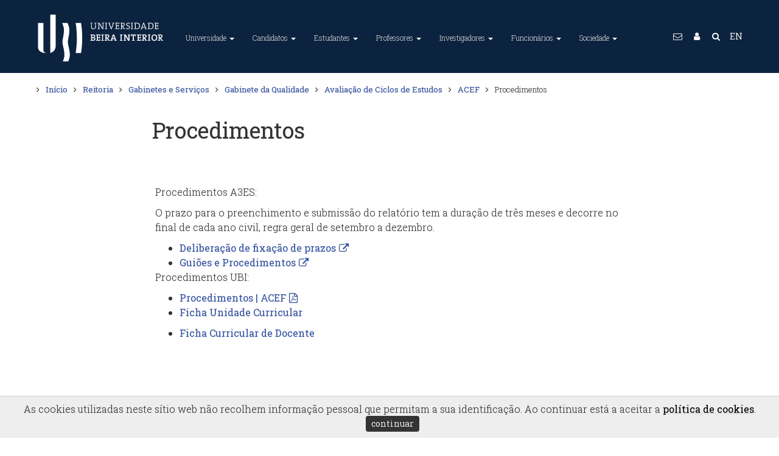

--- FILE ---
content_type: text/html; charset=utf-8
request_url: https://www.ubi.pt/entidade/Editar-Sigla-19-06-2020-10_45_15
body_size: 75795
content:


<!DOCTYPE html>
<html lang="pt">
<head><meta charset="utf-8" /><title>
	Procedimentos @ UBI
</title><meta name="viewport" content="width=device-width, initial-scale=1.0" /><meta name="description" content="A Universidade da Beira Interior (UBI) é uma instituição de ensino superior português situada na Covilhã, Portugal." /><meta name="Keywords" content="Universidade da Beira Interior, University of Beira Interior, UBI, U.B.I., World Class University, ensino superior, universidade, faculdade, investigação, unidades curriculares, curso, mestrado, doutoramento, bolsa, alojamento, financiamento" /><meta name="author" content="Universidade da Beira Interior (GRP+SI)" /><meta name="Generator" content="SIUBI (http://www.ci.ubi.pt)" /><meta name="rating" content="General" /><meta name="revisit-after" content="1 Days" /><meta name="robots" content="index, follow, no-cache" /><meta http-equiv="X-UA-Compatible" content="IE=edge" /><meta property="og:title" content="Universidade da Beira Interior" /><meta property="og:site_name" content="UBI - Universidade da Beira Interior" /><meta property="og:type" content="website" /><meta property="og:description" content="A Universidade da Beira Interior (UBI) é uma instituição de ensino superior português situada na Covilhã, Portugal. O principal objectivo é formar líderes capazes de encontrar soluções e prepará-los para os desafios profissionais e pessoais neste complexo mundo atual." /><meta property="og:url" content="https://www.ubi.pt" /><meta property="og:image" content="https://www.ubi.pt/assets/img/2016/logotipo-ubi-2016-256x256.png" /><meta name="geo.position" content="40.277911,-7.509067" /><meta name="twitter:card" content="summary_large_image" /><meta name="twitter:title" content="Universidade da Beira Interior" /><meta name="twitter:description" content="A Universidade da Beira Interior (UBI) é uma instituição de ensino superior português situada na Covilhã, Portugal. O principal objectivo é formar líderes capazes de encontrar soluções e prepará-los para os desafios profissionais e pessoais neste complexo mundo atual." /><meta name="twitter:image" content="https://www.ubi.pt/assets/img/2016/logotipo-ubi-2016-256x256.png" /><link rel="alternate" hreflang="x-default" href="https://www.ubi.pt/" /><link rel="alternate" hreflang="en" href="https://www.ubi.pt/en/" /><link rel="publisher" href="https://plus.google.com/+ubipt/" /><link rel="image_src" href="/assets/img/2016/logotipo-ubi-2016.png" />
    <!-- Favicons, 16x16 -->
    <link rel="shortcut icon" href="/assets/img/2016/favicon.ico" type="image/x-icon" /><link rel="icon" href="/assets/img/2016/favicon.ico" type="image/x-icon" />
    <!-- Fancy Apple icons, -->
    <link rel="apple-touch-icon" sizes="72x72" href="/assets/img/2016/logotipo-ubi-2016-72x72.png" /><link rel="apple-touch-icon" sizes="57x57" href="/assets/img/2016/logotipo-ubi-2016-57x57.png" />
    <!-- Fancy Apple icons, 144x144 -->
    <link rel="apple-touch-icon" sizes="114x114" href="/assets/img/2016/logotipo-ubi-2016-114x114.png" />
    <!-- Fancy Apple 'fake webapp' support -->
    <meta name="apple-mobile-web-app-capable" content="yes" /><meta name="apple-mobile-web-app-status-bar-style" content="black" /><link rel="apple-touch-startup-image" href="/assets/img/2016/logotipo-ubi-2016-256x256.png" />
    <!-- CSS -->
    <link rel="stylesheet" href="/assets/css/bootstrap.css" type="text/css" /><link rel="stylesheet" href="/assets/css/animate.css" type="text/css" /><link id="primary" rel="stylesheet" href="/assets/css/index.css?v=20240109:0" type="text/css" /><link rel="stylesheet" href="/assets/css/yamm.css?v=20180821:4" type="text/css" />
    <script src="/assets/js/jquery-1.11.1.min.js"></script>
    <script src="/assets/js/bootstrap.min.js"></script>
    <script>
        $(document).ready(function () {
            //Obfuscação de emails
            var subst = $("body").html().replace(/÷/g, '.');
            subst = subst.replace(/ð/g, '@');
            $("body").html(subst);
            $('.contato').each(function () {
                var text = $(this).html();
                //text = text.replace("...", "");
                text = text.replace("Email Oficial:", "<span class='fa fa-envelope-o'></span>");
                text = text.replace("Extenção:", "<span class='fa fa-phone-square'></span>");
                $(this).html(text);
            });
        });
    </script>
    <script>
        $(document).ready(function () {
            //2023-01-01 Notas para os preços de chamadas de acordo com o Decreto-Lei n.º 59/2021, de 14 de julho de 2022
            $(".fa-phone").not(".rodape").each(function (index) {
                console.log(index + ":" + $(this).parent().html().replace(/\<br\>/g, '') + ' +±<br /> ');
                var paiPhone = $(this).parent();
                paiPhone.html($(this).parent().html().replace(/\<br\>/g, '') + ' +±<br /> ');
                var tipoTelefone = paiPhone.remove('i');
                if (tipoTelefone.text().trim().slice(0, 1) == '9') {
                    console.log(tipoTelefone.text().trim().slice(0, 1));
                    var novaString = tipoTelefone.text().trim().replace('±', '§');
                    paiPhone.html(paiPhone.html().replace(tipoTelefone.text().trim(), novaString));
                };
            });
            var txtFixa = "(Chamada para a rede fixa nacional)";
            var txtMovel = "(Chamada para a rede móvel nacional)";

            var substFixa = $("body").html().replace(/\+±/g, '<i class="x-small">' + txtFixa + '</i>');
            $("body").html(substFixa);
            var substMovel = $("body").html().replace(/\+§/g, '<i class="x-small">' + txtMovel + '</i>');
            $("body").html(substMovel);

        });
    </script>
    <script>
        $(document).ready(function () {
            $(function () {
                $("li.dropdown").hover(
                    function () { $(this).addClass('open') },
                    function () { $(this).removeClass('open') }
                );
            });
            $('body').on('focus', 'li.dropdown', function () { $('li.dropdown').removeClass('open'); $(this).addClass('open'); });
        });
    </script>
    <script type="text/javascript">
        $(document).ready(function () {
            //Botões da accessibilidade
            var fontSize = localStorage.getItem("fontSize");
            if (fontSize != null && fontSize >= 0) {
                console.log('SetFontSize:' + fontSize);
                $("#Conteudo *").css("font-size", function () { return fontSize + 'px'; });
            };

            $("#fontMaior").click(function () {
                var newFontSize = parseInt($("#Conteudo *").css('font-size')) + (+2);
                //console.log('SetFontSize + ' + newFontSize);
                $("#Conteudo *").css("font-size", function () {
                    localStorage.setItem("fontSize", newFontSize);
                    return newFontSize + 'px';
                });
                console.log('Font +2');
            });
            $("#fontMenor").click(function () {
                var newFontSize = parseInt($("#Conteudo *").css('font-size')) + (-2);
                //console.log('SetFontSize - ' + newFontSize);
                $("#Conteudo *").css("font-size", function () {
                    localStorage.setItem("fontSize", newFontSize);
                    return newFontSize + 'px';
                });
                console.log('Font -2');
            });

            // toggle the theme
            var cssId = "cssEscuro";
            var bModoEscuro = localStorage.getItem("bModoEscuro");
            console.log('Init Modo:' + bModoEscuro);
            if (bModoEscuro === "on") { setModoEscuro("cssEscuro", "btnChangeMode") };
        });

        function setModoEscuro(cssId, buttonId) {
            let button = document.getElementById(buttonId);
            var head = document.getElementsByTagName('head')[0];
            var link = document.createElement('link');
            link.id = cssId;
            link.rel = 'stylesheet';
            link.type = 'text/css';
            link.href = '/assets/css/escuro.css?v=20231024';
            link.media = 'all';
            head.appendChild(link);
            button.innerHTML = 'Modo Escuro&nbsp; <i class="fa fa-toggle-on"></i>';
            localStorage.setItem("bModoEscuro", "on");
            console.log('Toggle Modo Escuro');
        };

        function setModoNormal(cssId, buttonId) {
            let button = document.getElementById(buttonId);
            var head = document.getElementsByTagName('head')[0];
            var link = document.getElementById(cssId);
            //document.getElementById(cssId).disabled = true;
            //$("link[href='/assets/css/escuro.css?v=20231024']").remove();
            head.removeChild(link);
            //document.removeChild(link);
            button.innerHTML = 'Modo Escuro&nbsp; <i class="fa fa-toggle-off"></i>';
            localStorage.setItem("bModoEscuro", "off");
            console.log('Toggle Modo Normal');
        };

        function changeMode(cssId, buttonId) {
            //event.preventDefault();

            if (!document.getElementById(cssId)) {
                setModoEscuro(cssId, buttonId);
            }
            else {
                setModoNormal(cssId, buttonId);
            }
        };
    </script>
    <script src="/assets/js/jquery.easing.1.3.min.js"></script>
    <script src="/assets/js/scripts.js"></script>
    <script src="/assets/js/waypoints.min.js"></script>
    <script src="/assets/js/onscroll.js"></script>    
    
    <!-- Google tag (gtag.js) -->
    <script async src="https://www.googletagmanager.com/gtag/js?id=G-RE1VTYRMNR"></script>
    <script>
        window.dataLayer = window.dataLayer || [];
        function gtag() { dataLayer.push(arguments); }
        gtag('js', new Date());

        gtag('config', 'G-RE1VTYRMNR');
    </script>

    
    <script async src="https://www.googletagmanager.com/gtag/js?id=G-47K4P25LY6"></script>
    <script>
        window.dataLayer = window.dataLayer || [];
        function gtag() { dataLayer.push(arguments); }
        gtag('js', new Date());

        gtag('config', 'G-47K4P25LY6');
    </script>

    
    <script>
        gtag('event', 'page_view', {
            'send_to': ['G-RE1VTYRMNR', 'G-47K4P25LY6']
        });
    </script>

    
    <script src="//code.jquery.com/ui/1.11.2/jquery-ui.js"></script>
    <script type="text/javascript">
        $(document).ready(function () {
            $('#tabs').tab();
        });
    </script>
    <style type="text/css">
        .TopPadding {
            display: inline-block;
            padding-top: 80px;
            display: inline-block;
        }

        .presidenciaPanel {
            clear: both;
        }
    </style>
<link rel="canonical" href="//www.ubi.pt/entidade/Editar-Sigla-19-06-2020-10_45_15" /></head>
<body>
    <a href="#Conteudo" title="Saltar para o conteúdo principal da página." class="no-print conteudoAcessibilidade">Conteúdo / Main content</a>
    <div id="Estrutura"> <a href="#MenuTopo" title="Cabeçalho">Menu</a> <a href="#GlobalFooter" title="Estrutura > Rodapé">Rodapé</a></div>    
    <noscript class="no-print">Este site necessita de javascript.</noscript>
    <form method="post" action="./Editar-Sigla-19-06-2020-10_45_15?id=Editar-Sigla-19-06-2020-10_45_15" id="searchForm" accept-charset="UTF-8">
<div class="aspNetHidden">
<input type="hidden" name="__EVENTTARGET" id="__EVENTTARGET" value="" />
<input type="hidden" name="__EVENTARGUMENT" id="__EVENTARGUMENT" value="" />
<input type="hidden" name="__VIEWSTATE" id="__VIEWSTATE" value="wFY2/WNr0Tet1GOrHF1iw6kpEpip0grAavbG1MVVJZ4BrG/htvhwUi+danWiwIUI8ZSSH8GRTJJwfaJyk6xpqd26DhyvFkbL8NSwybiL7mxRPxnWEL0icKH9Kre7OYJyojQx+rRU4bvbW+b6JW6jguA6k/0+fp9DS3p2bUcK8xAPFt+YZ+X1CQs8ZyO+1WEiCIz3CILLPylwRGtE0ehebNMImFCi2zPCDHb+4zQgEP+FB8X23/y7k7hwrZ/TT70Yhg1vdngj+Pl9NrQbbRGph6KKrTIfU/d205x3yjWF3iDFxpDrZI6s0jbYrRW38bcguxzKtc3mNIm64691kYEkzobvo0D1W5m0oTiq1hgnCCddk/GbM6D8u8eFbpCpsSToYLbIYpr1Wo/HZS7oQ4jMfnp3upvW3jWhSNMBLd5qTewS54ToslCkwQbRt1gYbwhHjCLWaoCdnHpJ4kgHVrWtES8rBwHGPGsHsjtG2PnEi9uArLfBrPNysnZSO4um9RIvQvjw3CwCPMhx3ojr2q7pDhAiriN7WraQ7VxEYeufyXRrGAyeZnL6umL26jmWimNejtfr2s/2RJ3DksFAO2fKPwqR0gwPNl9MBfsQzoQgNSW63xUxw2G/cY9OarkNv0ah8NunD4WGxLozWUEk/hha2CKSj7PM5vEEMwzehOVRWfJvuA1sTMXDsdXq49Kz6wqaj4+1tOQJxuqWc2+sdq1OoQ1f9qHF++KCh7jNLtDpIxRNMLFauDJyjRf62njTmkDDu0cVR0LLkX2MGE8tFctCVXRdX/ZU7nPyBeMcwJ1hSseiX2IrlEhgKc4Cq7Fc2FssTe3Mpr6E7mCRGUz9Kmd3KKSvUP9CGcM0XjYTjU0S6r8jwWTWbDJgDsWNgB95+ccEh7fmlJWoDJoztcSBqRDpDJHY675ll5XBo/OwsmBb8XLgQBVK+Yvt/0nD9HDq8NOKQUwK1ANvaTUbKNkxrpOLEBsEdxpZLuJbBtlcgCo0Ub8HssfsPwXeYrBZiPXxm2Nz425094rwNBx6ND8NLRMKLzGbhb+6mDT3V7KJKNlHtX+a8LqJEE/01lGtGs4NbK+3cdOMNPd9c8KqiOX22fcn4/3XA10Ym5zzLp2BOUOr1lw5WtQsCf0poBHf7LbIEksIJ8BkCRXbmw/0g6rP/9IDh603hiYJGqTpmv1CgYixYgwiZVxzTLMJ0qw+ukb+Eg0gmlPjZL7iUspusn8pnnnl/+StloyvNyVI/oAj1LhIIgokU+9YTOiwta2z80DIsZyDIbe83yrQNW/BljpP8u/j66Ic5q/jg2Nusy29nUPxsGBBKhvB5WtJDRu6j/O/XFruXNIAK3Ok/4k0mztvV9bsR7HNvmPdEVttNVzdGKFGIef8+cPdpveOAm/O9+uyhqDIizrxxFw0Snxl1c5ccbSB3XVKbOW1g7EleVP42gNR5S++1jjcJFkZ1NKU/k20DyRM9/imermM2Zs+dUrbsG4q7q987s/0NEnSDMaRItnQwYM6x0y3LRseMdoFXkPzsL37LRr3RoifIOJMx9OESWMpyab+eYGHviKIv3LAOGSlPoqv67PE/x7DbXciBmrHTlU9CrNUA1jttt6VkmyL5drvnV0/BgHfcO2mnB6J2c+VtCKjbjHunn3W/jHSg6D9fVWaZYaZM98PCGePajME+I1bBrpHicVk08rUI6sCHDIjGhlye1Erg8l0VFxCYaaVb6tUnGl2LINGfTgv3SOYu/T5xHdliXr3gAcg0pXOk6hD/wZAXmN7fYxI+poAsSW0BdVPMQiyzW8YBAWoflSiYwvcXHH/N9xgZVGMTGQ1xm0/Dmy/rpCbfdDBu5YRRMlA5/CZKU7gZYFF1h4zQEzdO63tCyPqVShjwy4P1vHZ9R2i8WlQCTamtjkk6f93ONAzIVk5ppfQ4ZSijqB6E5UU8BnLsGtg/lqtsRJc1psa3I5MXUI6R+8IE691ZBr5T6wvGf+/yZmn4rqlC0NwZioP8ImVA0wgVSgMCKJ8SkmPGu5sVPaxEdDasc6I3lfO8IyCXi+f1Z+1L4OuqsGzj8AfKe9RqFHzFXcKHZZywqzJUwW/LwnuIzbs5upxelB99+felJLtIVt5ngIl4uyO+y0DY63U6DDI9eXRdVPjqv7UhuhNWhmRVOBBPqtrugibdxK7sONzK0ZjQ8XbBstDg8XHF+nMSvT01eiq527eeKLpzDCETYvulAGjb37895q+nS4rlM98vUnajE9230DtbkmPmDxyDfRLGNHMO/jnJqG+qjC+jJIdu3jNpeRwd7GreceAOK8HCJtBBhmJ9GKn0l4AkEqEdWT+B9DJvTtVjAigGKng41EbJpPiDpcQZ0o40t3Xn7rKdlpj03ltetKh7/m1CHozKnvTTaaG7p5ypFPXorF6FoCPm31FjDThQv/OMaBDTMT0Dcm2PAy5BgotbeNNkZVCNhvAig9lDtRGzI1zQZaZj4lyl1+fIRarHrqhtcXgpLr3tptHLbH7oprlNOAyNyZHZHz/FHiUC2ZkXnHV895EOVnneUeSR+vFt/J0ZoPrE8joJRGjB/H1XIDqrKahx+MlK30LS5Agdi1gENc1RYAVjy5jUDkKmYOn5toxT93sSHk37GgDEmMIn+wv7YgXzw3KXWn/8biRqE/MQBRiYqZ7p4TRtvnoiPQOfyXjDx2Oav9CH5rT66DlC4jx3W2pzoCtlqZBprM7ScwAOfetsdXpraACDzJUzxAuZHuXI3FUYWydqAvI1LVSrMC8F5DSeCuei3xTxIaWX/dg8O7Ibxg0ue2G4eSNxrMG8AtdjCldjs8Zy7VTo1NCgBoUlStWJeP0ttAbAAE+lk86MgdcPvjhLdBOT0dvVZBdkO5S++d56IFWZhpkXSksSMpxSelGF82x/394+O6JoexwXRoCyziwAp7LH7PRM2YsEYNMwMHF0E/rbIkCDc0DvOk4PRO/TsoTMUCLR3EuIZF6/dGsYUdGVYDFELzHYvXIp2sHHilvmvxasIcb9EX6N+Uf570KaU0Gs+UTVk5IHMsdPY0y8d01tYqSYcF9GQXPh6wFTigdgRceBpxIKCcHnXeLodBXQ04lNUQWo6DQkB84s1QluIqvFNmo2k/c/TeDxQsLXI+ExLpIHjm19KaPfDB+hkA2/[base64]/nZcCKgof3+C3XIdAFJ2UFhU+6VzL06xZ1amtamwRKc6SuikM3sNaQnmq24cZA77o0T5x5afWVpZcA22Ur3PHyE0EgJREvY6fZr0YmhUdRsnf/3l3QnSMKVcKgS2Sdkf0QWuzqFPB1amC1ayUOqqThlH+Kyp2d8lBBh+lIxe2XPa4m+HPRukAZa1lwgzprcmkKNiUq3Lv+9EhRZh3q41iyQIV9/1sGi88+CihhVAzycLOQOL6J8loHFiCIH/HaO9lhNVtE1l5ZWKuuA53xhi0diuWw2ffS5jypsUzElEa1PcBvHj/6XCs99/et8yMubodOFtAuDoiz/SBeVcLOLfcgAOA7qQDFLEjgMgGXcFdXXsw9t0HNP69Gpyfjk1Q9KA0C6+gQw8j5rEC0kxn1F+ToLtYmzl9SPv2K1ULPhyUntcuizPYpmcxesMIEVE/fNQRy2yitOaPz1sCb48ztRUfoxkk8cQt5xzsNIuG0v6wj8uuq2TaGYenQhmSv5tWDBMnr+DZ9vWUxP91htbiOxXYi/01lJuYi5eJ1SzsHCOP8O4OlUFyQ8VE5sTFXvTIIMc9TdYxYWcH8IHuRIgNe+q5mtoID6IZUTOU/6pQX2Nz8r82k/6uUQNCYqBXvyaZv8KGY2/yUZSPwjLBKI3M+XcEFk8PjmmqUwGFpYfRASpZuHk2ZSXHNXnYwimOKDCsI2bWZOJmRhgEHCFdARgi6XXpI+9wjvrMaShqy0UGG560h8x6V41ZJxu0c27eTuPUxOAP+FSKvMRiD3gdOHxWZqzHMkyxUAkaBY1MdwrCSn+PYdk+gP9CP/Ge0tFIPivOlF/sdRTebgx5GK/QZqLFxoPtWokxIVPU7dwIKNhyz+hYWzm90j/FWbIlPDpzOz87DiWLm1VZiG7ezdF0s5DaDWLmFoDQuEzzrne1mydXDeAKm1s0FZRgYkGaKNQmu4V/2xekLE2vh+jd3wuxuuRlbIe1pMlUgH7xAPRL3k90ifDbmqrHY+eBaNSifcs4m6tGFUL1IUSKA2S/IooYh6tfaAqWJUOrPe25bp1svy1s2i8PswCJG0Sz34PES4QK8Lx1lmC2oBvHXPRbN0b2I/8vTR4IwtEamDvJWe1pv7TblGkCbCntF+UWZF6X08pcB9j7b8dgRsCcKTjYaM5jFr+YYa/WXQBcnm6RCyun8q8i6laFArBw7c9Xbn9NiZijIvhFbGJwmCYCtBPggDV/x4P6U9J6YStImRDX/YXmX/qMMH3EelHVytE2cV4rLPa7tZXrTn8J9++bMVYKrMxfqVPSOkZjoE4TgxInPATBgE+S+S13t6EIXSz7phQ3KQHnl+vHAmbOZ8UU8Xjw2CoMT9nhU3VylZMZyQiW93U7yceq4C3lZKGgrk3rzR5yDAbB/XhkdAkVs8dqISWk64zUlTy+1aOyKYG1z5mRgt1CQydZ8VytNxQPW6S74k07fvVD86v3Iw5mJY59wmCnS2+ZaAXERzGLH2h0bExhwO9e4tHCPlmxlkCPUOxb/9G6Uycma1a614tbENMKPtsGKKmmUcAeAQLKLL+6ciw7yyd16km/LcaTVPFZMd+71WP+TTMPMa4rgWZz73EV/ttlqLBF8p/edyXGmKUHOj+lVnLEH4JMo0fkd3TTMwUjnmQIN0NJhp6zsx5Nnh2doOWfMwAzwpGvU/nxPjC0BX8FjfDgOmoUNU6go3cjZeKyCSuTY3jVYCC1+LK3f7OOupKLWFEkMy+1cV9NCWxCdB/JrHRajoJ75a6Xs671F1Axqqlz/ds/6rNd31MFOl8cVhMydoo3zxVTGAA7qXDjqQUBU/vOR84/+Wow3rg9aZzQF1YTVTWxjK9AqCjFIcTHib1VX0sf8oIZ7xVRWTLSHCOkhRVa27FAj3f2Xu1LLhxL5o4eKxH8xa+MfZyhURT+OvK6J+5DlJF9DMV9WMC+N7sqKotivgNjj6aARVw9R2nTU4ARTgM/A0F5hwbdyvixq9fSx+cULz5onvSK5YXXNNQcpA0ojvM5f0ohHGV//Qz/EsxU5yjcAxn4ZINMZBoT6Kxbesuj9SUpDzQO+R72yqWul4hJ71BcYBlIaMuzklcwGvPv4+zdBtHj3SgUh4TD+OgHTJyMV9KZN/C19ezwJkv0Wot/gJusmm37eO6v53xC0n3H/4XJMy1tDc498MaMqAYpzNga6xXfgTnmEy2tPzOE5CdZhMuqRcYs+6aVlCrIQjLxmSfW5vuaEUioJXjFd61gnUinxHruJ13i+jYm9LOGHGB68JD2k7Ybe9j6Csm3bAFnDj7RMaOzj8Y0o8+6gbH62Jd3PxPgURrBKWqu8JwaHTmfvxpjxYUlfjcHslG/2AX1/mcHKm6wyP96fcVgygYgeNh9Myj4WAf9SQm13pqJkrS8eeiplpr92fufZC2rJ/cV0bN0p1iKCfmIN4Brudxtg6bxY0tkeHOlAXlQV7QTWM5CWZ8SqnSaknvvG7OtHRyR24wzbvBEcsSH2Qzyto56jopAIXCDZsBmJhJwX1lq/buOwRnlYkwWiRvD+iHlwN8X0iwJt9N8qlpJ0Jml2TfJCuWNeYMTq2WHoiL48SW9saMGokz5XUbFUNzjtgWJnzZ5XR9IGTdWEM3pL96UU+GZM8kO+puaeUWQgRT9CkcNzxtZznyIQBWd8fbCLJIyYdQuwEvrbHP2YyjCkcDoX1acxqLvPGuftTqBoLih/ousZjAFxUX/Iqz5UWby3B4Cp1cz2eNW56zgokDeBFbp/xqMQCy+vjEnf7+PkjKmYJAqubp+pb+DW6+vCuHhRzz/WVF8198wBuVB5OO5Jgd/KU457B6xDNUGONmipiGjHHhdno70LEWJjJ1BSNYXGKIUSXF/uaTqekeFX/11eVHb2FMkvj0dx9KdCwnXJR7vlhpf1/RiUJFzCG1xuTTmspLa6fHLZ45T0TSZxYTDo2opqxR+clgG4UyPhvI8qbjkxR/99aQXrNiGj2+mHtwIOcPXgtbMr8uoRatsklUmcY6ldhJ4MeCKb+ZlJZBslGvJVyjjEEZYqKBu5xO4GKq7zi1pN9B9o1+AYWCk0SHmmCryysZUDyHhFXlxEyBaJj7MC3lbEWSR4IAFQ+89hRx3UFVg7TtnDENdPAWPy+sjUHC9JWCX5JSJijmCinnI6sa5QgY/0UEen3T+PRvWfDsux/tXwGXH+w93R0a83Zs8kSFVKa9hZXTTfPHaQB1rorpy1XHYNLFnhA7tNh0j7jQl5YoBii1yxPb3AbE+4PCspICvb6701YIpz7mqcVF56Vk3kWCH+OmIhsCsh/AIsguZf5R/wOC4egp3g9JQdUrOy8Jhltlbhm0D4CPyuoCwzvNeYTzJEczp3eYY5xALQ6jnrigh1+oud8kXIqdiPL7rTNvmL+MycuzHEUDuikXi9DixEfOVEEq9GIRAEr67a8fcK0lN/XqLcQwcZ/+1BgystkGF7LMv/TnjWKhPEf85rSr0ItPtdU5M3e6gD+Frw/MyjMRD0dRLCjiXKOf64SvyXfa+p0PV6xS8FwUhJ02nwvv/[base64]/09HsNUiGqPlqiZ3C2d8y5UZqbkpu0051sY1AmgDg6lxUTCEqHfj57SNIz8Lm4WIEqfmqlNCJfdF94ZcoJ4SVqUTsus1cq3bQNFB5svuqHtOylVe/l00ksUlJrDI0k7jkJtsSULHEckTAAKpn6/0ttXkX8rFU+3QHn6wkhbvUeveo9Qm884rT7reOw1CocSdR0GECzt98V4QYSnxDX6iAzvpr83YjpKL2Q4tsw9XNzz4gC12orkvN0cMGMNwqhb2Ixi21Mo7yCaGbOMfC6nk8KU56QKrbf7YvkjCM4WRVd/hj9j9XlhbbsUFxVugaYr+TuQHXl/znto7p4TSzGEWe9dgXplUqtJYkV0NTVPOa6A+1P0F3oI4O1Ti8mzMISz3gdlV0UZJGM5J/twXdgxZzQ4hOb3tdOquyeURrlqcK2gmDFNUw8d7ZRlAH4cZvDQrftRQk7s0m6xrMLUXXW9vH2S2vgcztbVgzKqs3UwE0+Fe7EWWAeS9yrzZ/oCG4mRVDPvuNokaOVO69RGm3/ZQwyc08GFV7YSXr+Y9RbK8Lej6d0h7i2RE6GLQJqOkyp3rPo8eUWYWpCGX0CqpZy4g0zHolA1SeGJEUmYxdN1r85Py/sHyHttC6TwVBa5ZX0Mn/ATx+Zg5fMHEjvLXzDmh4TI1+vDSrR/S+KJLQ0L0ewnpauDGIjSx88Qq6g7WRUBKZhON/tT+3oT3DC1T3YOM6qD7lw9UJeYKjtAWuvUhsEiF3DUAyiwP4N6I2SjDGFQrSWgrFht39vrm95p+2Jgq9bqey0+fJ3jmppWjNIiL+JZBxtnGXgSDL1YHg2HjWzGR/YPwIgapX4N4uHjfQw8fL3BigAIu6jOp9eeZRn8w/D7claOD8qtbS3zy9Jx3CZ+4ZfRLA7zWrDFD1nkEE4F3f+/V3Qvf9AA46fL90t+2a3Wq71sH80yKxTmdFudXqn6kwixmXH4al3Jm/CnRuzduuttxiVWPUfWkeDe/[base64]/gpBb3Eiv1mxUqohYldiMpx2W9Gp+u/EIbOn5nhpNAXwSp7+DRc/oH9NVS1Lfh535Xb8FxihfeaK1iGyPoM21pGoQjf160Ax38O9Is5vSAiivacRJ5kj1v9KcYAmXOOJXdUsKAzuoXURr2FvtHtFqpqWsI8me8a4r4XpT/CssgUOs+Ofx/O8K1k0KFgg9F+CqZ3OeTdaAPhaCzz+KkZHn48awzBvUpbnq/SfX6276nWvtWgGw72tThqLRMOCvqtaW6PgOZj1W9JuO1qhHR//uEP6tOqa/RM4hAvXyJCksbWjReV7tEUTmZDEeJ2kfDxQsv5B2IOMf5Dq8iDiUjMJ/ezXRnvE0LnVsOMZVcgCPwgER6f9VdJD145+ZR/nbw9cNeGJd/Gs78EZ59Qk9K96EC8FYqjbD3COTEjoc0tkX5kkCyWzF9b/t0wAXvB9FmQ/BhwiojC7cXtnte9gqHjUNFtkH30qCHymCmoPja1uzo5rSy4mH4fT9m5CxbJ+XOadNUBznz/kNmbtTUTP/g0kP8yelXGQpMdRr25kTQGGrsut/5GXbxSy9JFuZRirQ9UUTe79H3AKv7pxf65v532H/rQxDFxTU13EIUHrpPY3YW4//djQ9hFr2/4WnfHGZvM/2AuSyKkEcNfOXmdV2jH1L0C+AyjPt3rtK04zBtNbpIk4aQvZ4lymisccB8p/uYcMd64lPpvo/7cKHwqbn/Wdfu067eO+7EOhMkpW22N6iO+NdDryHrWsYFkMoNacG3MbIskKWBR9fuO7dtCxq9YWOTxL+mHyRq16K8N3hTszzd5/Flyu41hS0fs7Pvg6JspOJQUeFPaMjC29ECr+FU72KJlCxC/EWoWHH2SWSm0vWyBqxkvg8IiglD63bpYoXXCUKTSlnAeeX8PYbKoLpk01ST/VqXGW35HTx95ZioOzzZH3JnuMThnDtRwbk1DsM+/Reu1GRUzybQhl8J1jv2yXpe6wuv3fPnjCecOUFvWkW33e6UtqOcgc1yxSSEAhz5YPKcgcLgpLWMLbwiUU36Xusrz7QbfJQ2x4uUbs0bfY+Ovm1WRZ9EzuSIgvmlQFhoHxb9ZiPMrwVHejgksDXA2mqvAc47znqFNZ6ActlRgUR8q+mel1wuGp9pv/[base64]/e8TL7b38RPEpnnOPM52PhVkzRMul1O5DBDAO7zgjkUpIg1ihVhkMkNHfwj1NgGNAZFl9BNOo8PZRCzVu7bNWBUJ7CINP/4ai3EfyNNdfFr1MJTwFyPcNFRVMmfWY8Rq1QhoCAx389ps8Sw4XplUR6/aTMJrUrMA8VSbD/[base64]/OvakAV9XCsH+DVIcvwiEuTK8YXFNKJgN1y2D2CVgbofhM6cUYbHQJLgBSLNQxqYhGneazDyIMTz6sb4PeUZ3KepNcPxlxfOMMlDeYx44KT72cIz8DeIw1V1GzEwa7sqaTc2CSWMukk4IeHIuN/CHRlLb7bD6hVB/NbS1rStQ/BVjweVThUJM379UnOfLsvUqzHwagcGwn5xKfFg5HtqNsdyxuG8onkQIh54OKKMpy/7mkhGFn+8KtSsJiOzErUzXSjd+BlJrqovAgRL/iiDtKbrIfXhMyxrKGSMK0FGIg7XhooVW/3i6OaWaf7Y0CGhwq10LMfCPT3MYE6B9fFw9k6U0hmHw08GJV/VwqJR4tqdemtiwjnxIfWrbvnDAD4j54kC7qujOu7M3q45RYsOoo9q2ezdztCWKJJuqJZslPXiIj0lvrmSPTNwc25EWu6e9OvwxTf8Y6pgnLlQaVW/Uv6fa3wViD+qp6R6wDhWdRs48xEByEstea/+8Aa1Vqo7FM50Mdaqa/4AoByMz+QvnEkukPsb/fI5c3xLRqnn1zdzCVUfibLSFz9CdlxKCsRNftL/qFqRLCwDNp0RNdNjDE2E/I6uxRb7vkaL+t52ezZB7JpTDCqMQqfdbRLKWZei9DU344JHYzeut6uuBS35HRL2HtFiwFJvwAf/[base64]/px/qVEzv+wclT2hfLdZ6xXbpyxw6lKk7zvFKTmosWA362gVOhuMSRudS94gXQDZrenqnFTivDeQRHPhDT4NItqzp3RejHdI4WxWmAAqKhf/vr0ax4lP5BUngIHyL3ZM7WYM3RxL4czJ4FKO1KG6gG5kb6ohqHFib8vvOi8qi9e8Sue+OvNZslNC/[base64]/s5g0RgyZKoBzn6r+PVi6h64Wt6S4oLk1UI+N5rqwpspgRqhVNGuH/A5gtXbWcbt33OKz3of34Lshr5yJQc0QNTjw4AHMqW8nDLQlqiCGW/ufDrkbUh4qHqowwp2vL2P4xdBPbOF9fo+pm2DlhW4rp/jY+xQXx/vyO4BecR3X/TGHIz8FBA9Abkt+kVMB/9g5vUzJbbQrW8tT0vfonTDEcBd0o9Hzl/FyJ8dcxVvsU+awXm78EuMlEoYtSSj7tkVPkDhsdYBe96BmMyVCh1ooXJkVHvhvGi0q4ek+KPmPXfDrc3xRz6ekawWLxNHsn9avXp9dsXjr3RrA5SUxjIk/Z6zOzaafwgWIzhG0AdrVVHYUA8lY2AtLP8llgFY8B+n6peMyKCXmKxC1OIq895DZdEEWS/BFDncqHolXpbMTsV9987s9XKSrX/gd4nVi2uj3EMiBeR22kgYI0zZ7V4uGOVh75PiVh7/8XJajzzDgjseINDX9YyLO7t3UxOtCEpZHrF33aop0ezsGmNXCW44tYtk9tjT3hmm59FNXeVmfzQ7xplOWGPNlbB4yKsVp85NL+rr1KqTPi0kTkqmpc3yQsCUfjGO7Lz//TjDIID3yidi7K7SdhSCtf3+yrCKHklHvlMGwft/zrVD/3Zk4N52PpSFxH1M+azyliNJ/UW6P75nHCZDWHVkK7FskMNbdkSniYJcbKCn5CXRpHsDx5jsdt/bjJODejNcthyvyx2ff9L7VsBSMWy25GB9KnaFohoG3KMiYbDnKEbcW8g6L1kPr1LCWUX/XKDz4Bd91j1cUwMdYQUm7wjFyeBdowoDDKJ5GP9HlaSdHqylss0O7XXsW+sNaI8xv+fLh2s9lj+zuRjkSPiyePQy79PkLC8tMfjF2lFxYIAX/iqoiRvE/hat1pz0qeEv4KsDhtAxJ51agDY+7Vt9L22C2rEPWF7Xyi0Jrlp5FeyQ7kRTjYsBzzAITCaMdzkCRPeC7P4NWH7StxCXyseq7hlD79KAiKu/oIzPb5GXdEaJTxTg6I3gMvxd44hiN9IilJ2LmJ8iFurdrASOJaIgFI8M3vS/qT9MRZDzhh0JiED657g6qTFZgnW/ptYwX+LsI6HQwADmRnzs4q9d2Up9Kjl4cYygtYRvKOVuqKXZOIAn8fALgWBkpnlAuUR8SBbf6500K8PSjbVU2KIQxPoWDB0AbtSAYfRVRTPMHhNLuzciJ62Bz9xvK66tMXEbApMHkTyM2XY5dBBMsEkVrpJwvxrkxxk3j/IvXMCk+XOUhMy6uc778DHz1HinwoODAhq1wq7tCkcVYbxqLHmyqJqVoP0UqviPACxlBV8UnRize5BeYTI1WY70NM+VPFHVJVsy9qroH2uMN+xCoAHDwqYCpm6FEC/wruQOZZywICv1jy7T2yl8JT2VhRgg5pNU64AAQuKVKm9zRsSmfEa/wKLiD4QJ+VuxXO92BD4j2sg71VYpmKC+335fYBf73G+H+YcHPJWZXit6nHREKCINOHqNWDmDdNigO/ShCt+xejBjC4liUh1M8Scs6kf8yjAt5ycrPj+EuDXzlXx86jBxS06N20CJILsct+yVwOu0tvGOx3jAT4kRWLp6CNEQq5Ej/0S1ONWEGktUG/vLA89z3g61srbbWUEWfxBHUdWiMHVzRR4nSm6JsE+0LnH8qGduA95IONpYw7Vhfhw20JxDyP/niyWgAEoPAoEe5IPhPF0a58K3ktgiK1Z0xiIud3DLLe8tpn2o7TLUJEg2OPcQ7z1jIFBpgOjgWt3BHqIXehnceMsk5s0Qx22RWLQO6jFsW4kxF6jwraFSlKXDk5gyeD2oCi3sNa+6OtIXz+CDxKNA/S8n1QYB50a61vMtlZwXRXbLFf8TK78nhUtsd7Xfs/Aq+ujMmN61AfdEQGcYoXBEz5CiK7MvaESE0omBeUi3hPrMGWyRy/5AzS4LjK61VnCSl+xAC7ylVrTpquKI8njTjypR5xYKfWeub/HMr4tvwL64RQsFJVe+LU2X0Y+8krnwXjeMzrR1o6fnQcYmE/ikaZK65Ox+lfmB2ZeKiA2nfz0DHb/[base64]/xPYglkajwWs4r7mq1t+GJZdxcu+NoYFU7M7Qn3iQRphOnS19Kk1F9SdqG1jLIteVNz8NFpF0Lt3yMcfvYU16geN/Liiz71QakDoU6+lke61eOIUIe9VRZfkHTgyO/s3YrzfC+DuZwEtwASgYUPPurcKa+W8RPZIOjND2zeHqvkkxuSnklt87BxmXO4POy5ZRQl+ONvJA+gOxdUUkLYhKCGS4jzjU+5JAG/YdgpSCeJ0KSP72A/RvUnKy2+UBjwclq3P1YUhT3Kvg0Q4DzHWTjOfdyxjh/LIoyO82yVxaaiKydswTRZUY+/EvDlpwvRwFMYClieRb7CMoAgDoEFN54dpl84v9cznyvDQgiGHXizPe+3SlpHTMLrZoxT6tysf/96wGHNXQmlQ3PZgx/qK2OnLjNog75w8SvFfH4Y3KHPsBmdlO2ZY6tjnvnOgP8pXa5gk17bSO2l2fCNWXAkPuYzqsVlNrEUV8/Pbbjp5MsCCnhQmjguiglHkpF8d6V7skbTzyjSsxO8DXhNZfay1lhBIec+04DhDhdgJosFuLfPAhhw1vXjmoW0C3+CBF7qMxqo8qVWDNU0xTOtV0lJ7vzOU2Iv0zOnGjEEALQ7c4GuDbQ8RX+d+4fzN3d87HoODO629A+475wf132vo3C8to02vulKcFnjdKr/0dYQ2l7Lsell1qysaEr+3JO81YivjqJX81wXls+E0fXmSgIGbVh5RBYMrUsmlcEBXeT/GmoKIKlb+XqIZAOdPe0Iuquw8R9BZLJW3BrSn6GDrc2udAqQ7faxSY2LNURaz7ZjKdOfZB657YnK7gU8P/mhQO2ze9qvxq2aIhOiCZ9Objbl7RUD3Tr4weSwh1QbpfB+HHHykwFt2Fx5In+MIhEIGHE89XThhOSOReS7QnZ2/5cP7zgD0XwyInjG4xWKb2mlfTUnxQXtUkAgS6MKawslNSyXIXaUkgkOvGvFWuJDJxK5sWPeqAvSo9ukkQNWKx8S9UtYNkHH0DNoZdHVRZVVf0jJMU3g+ZXL4EhEN7SDvdxgBSQuPRO2gkdDt7dv5eTbpvB3ffGC1JOlk5lcLEo5M/8u3bjPRo2jFJHea9tlWwY/q0M4lFHDw1fYTcc4mJuwVcgNodfSg/t5oLMsLpnQAQZeS8Zk1olvyDTiY3hbO0RuseD7KqpWKYKNBROUVud1VejTWNFj+W2IZ66F+o6OfNouh4xSTPPwr9TFZlpFFgWJOo+Ro+G4kEiLeqj+YSI0wy2Me5GdVux7Jbb5DHw2qbfZUUnCZiP0Tly/IXO7pOr45ffoqDNTE+CkjbDZIP7RJw/SH9u3jtyraZEmDfeXdNDHaoLePX743ejIRY6XNAD9jQkJ1fWCPZrsVmBcvURruTLX17ruaIfJNGNzgkoSZ3XVL3hzLxXSyEEZ1SEHVCZiA6oX1KC+Zn/aURas9Kzlhw6rdRjH3rJ1TZalt1enY9pF7tlKj+OcwjXaee87VYczQH96U9w5mrZV6BqzbOO2dzKv49sjkso9WhBG0UWx2ek1uQQBNsixAaPI3WyMBXgucnHqWTP8Uf4XWkJKl1jufphz3Gebx5nal3tD/jqd2eIxckOmOR1JI7SFiTmLbB8ResgATVLvUe0Wa8+Ky4W0BCJlDq5VLi1Iqj5U3SCjnH6yQyvPRaew9ivKjubh6WoCdXZkPRTPtKasntqy6/HVAnQvFoXELNtqM6wEPc+IpVvHlwY/mHSdqiwsQhq8xEwau4mhHXpo+Qbu9cib1pVN2N6SkHl7th4PWnuNtQ8s1siUuIHLag5LUyNmwSJ4kFUUVeG67icIG4UcAyi4vW7rOQyWEDh3kdgPs83gKwm9lgo0duDcEs18Cw9g1PcFmEwHSogQEhgnkyyTtR22ZvqeBjL05/A5PJS4U51ZzlNRWVpkUIH10YxsAgYkZ5ROdPO8S3TlbExkNTw/6Bai03tTQDiutRUCeFL215nB9gXmSOlBbdcB7SPuazf9siQNtQQLp2ICDirqKrdaJNW7EAhbvS0lIbQpZ5HChHsj//+resTLPW/c66MbQ14LOXiqmELFst2bujRkb/HsGzdCam1dHdz47QcB7Q8kLQzZv9TnlawsKYVUjkm48qDu0V5hVQNDmAYowEwkoOzSiX8w0TVfBbtJkK+DMWAW3X7PmMBiwkl1+MDN1TppL55cxBz+6aU3x8FUpwVzA6/T3clzJZwSMUGqPcmKfaOiOCnjBKeHHO46pYEcTj2Li1v62jrqTMZn7HmnoJRnOd6hZPIoF/aIA1YCYip8Kn8i+VBsUYOKXkMS7CJ3zYlzJBunt+ZtO4Hs9JBSZTStiUYcOUK+rQBtpc1w/duYI1aMz1+eMVYOdZzW/6IR3occFYvscl8lm8uovWX/urFIEuqmUCSenUz1ObuKl2L/uWHEbNHwuI6AVFkpvcT7QHaZkIeYQOkkocMtvqjL8ER4fn9xzdHdhoDlba9iD0//PBThBfnbJ7qCtfgCcQ3EUNTn5rdHD5D14iPSdSRqPgmXavwaPUmGhBXVMsiRAm8QPFOGS4GdTyoBxHfUF6AbF+P4botnr7ZWfHTYPZvyFJFlQO9hKawYbshbWV27Scg/L4RDt38MITZGpViJ36+7HxtALjIhOm7gP+clVE++J1FDvL7+vBQyfRlQ7VHHHubdnY96HR8nQe2PgTQaxcJGo6BZBGlUr0+nLlNlM8wZmNPWKeYIKWqE+znKM29OgAoxTM93+lWMV0MRG+ZEWJkCR5xRqwJWNuPQBVuq5JM0RFkIUjvA/TNy6XYQjTrVT96+iPjXDgJjZpngOz/HhRD6OU3rf4PZUy7XoekRyIRd1jJUAeYZ5y9GuTGBe1XqTpFusnkc/QPbklNYaNeQBMXFE5yu20ObOSKElaXq7sU1s6L1ZV6eNJS+I+/K8/PO+P3TOruoQK9fzXwLeFmbQ8Cx3gHgoeXBamGxIlPKAUpxRxS3u/f/t0GNvR1DI/[base64]/WdX9BaWFZxpf9cPCVHo+q80Sr4nW1brM6r3vF1BPv5LsiSHTBjo/[base64]/w7jXSAVCSzexf3seZDCYkfb/beUU/AHG/epRHXixIH9glZTRYJKrGR7zRSY0RpFZNLGUkoOtr/r8Ni9ieDKZMWbiyt8CCyY9aK3qHTD816y7COb5wuRyssCjk4P8oreJuAffwcrRktraCso5OxceIrdR4fr1257YYrNSG+peH7+IiIlAxpuQFa5kzkS4+VqT2fk8HlSmxaUQ14RYcxcRttHw4G1IfJBjgQHV2yLFrQo4bsPOsdxroFeoDHlJ5rAtspq0lEiUZ/DPB5P8HlDug164KLqXrTXPDobFG9u+ds0BWV05oDgurXfLeyXA77KME0xpfgumBZKl37AYqoa5C81+fqvZvYfifqsRt5p6guo4ZpWDSa8lUnbpeMXXM52RK+KVIEP7+ueM8n84qYxAtoRb/ta/+rSW+3RZoOhTsNKdaIN6v4AXdb1P8rldm6c6OpM93U/KR77qd1yJN3VFzBjMi9C27cOF0FK8AM4RvRuGhGUE8QI7aVsWVPZ4Vy076yn6G00qj/LPxfZSy1cxffgm6Lh4AsfnjWptYxH9HETiQVRbuL3kuXDYWaaq6JkXx5670zYXPIaa0u/xvlo70N5ASDuCg/VJrOgSW6rtYLJB9/UhqsLzgrBw1tEUr3QKw19x+q4q6MzYiJ2uouHPZ6Rthv1WLGip2mWO2G7uLFNq3hZ1XrmEfGYBf6asRGxNUm1pbyib+xGUrbuO/IBK4OcV2huSrj2IfdfogMaHZahnpJ93TJ0uKHVDrCWNSSEsvAqpSY1U2kj5AXkfSRN7uDiBCNpxNU6rfm6Zae4cg37k6TZXIi0xjeqFoyCwPgfTG2VOQrXBJ3LyJYVCoQt/9qIujek3SjnPqFljQfLDw4N9pgEYgCfK8nBm74HTXzMpVGZJlAeJpvHAlaIIul7ZdQ/jaz6TuKP4qt+2oNONb6QZAqGXQzFMKJbJTazwDUDo/7dEY3l6kPNJz9TGRyxd9U+p/qUednlylL5p/fZwzujOgymkwlrkfa3Vd+yFVyHwY4S/85vcdIpHtog4+o3YG536FARfhdxxroEp4Um4V3ujyPESm7m2DONrp9L8SQwukbVQiz8tt5XeYPoV9rB4FUkSNLvqqAM7EPpO+HaH50wbZtNsYhsqMxvXtIPGuWdhtzRLmS5vozxNhWYXMHAEO7AXh4K8U5ocSarmV7Gtm+7iA0ap8n0kqf2bPIpX/aamXa0MblO2IH/MpOOVoUck3GWYuSRU9JSUpLcvWsLJnZNkbUVr5WVAhE4xEWPiZ7TU8kKoN/J6KRPIDmU/GBUwbnl29NsFn771Vi/JrMN0IxKQ69O+TflTJRCqcJJOx+l0kb1VBMcIQQ9+y1fuImBNTUSZkINpa/AIGJFtXbE/eCiIKY8Z863PY3QwZEPrhZjjkK4FhJCvMEdoWJDDZpQ+X2aW9gAbWIbiKCpTqu+iJA5Eg73nIy1x+EbO4a8WNhlLZVVyTH/3/vp3dJrFhAkHS7OV9ZYkh5unFldFU38MoDmUw9mDEVg44cyv0MWMT93/DsPDBeOera+ychdlqEnhNlpeXwsnqQHg4UV/K9m8Tx91UsPl8Ps7SC3Eq1o+FxQMFZ5yoLg2R5E4NByygBUOXPxnzQ0gRDhtn4ldNeYVQ+A0mmvtHCPDw5C2IK0THvc1R+DVrmVOVqfxKj1EvAWv5SOwbEBBdHsEDaMH/[base64]/5l+xTv3Tw70agLmIqH/sW5JDTzg8kQWh7jHsni/[base64]/NrJtxCikOmfVk7OIJrhex2B0H0/HjdE1pdF1EplOD8WNBqvSLXGkjKIP5j1AYuI3QUzRzLtWd0TrjEw8efaFERMX4Wpu74BW5gGgeh5TNmEy9MDQqrRzaWLn6QK6yEX01upaejVrdNJwXe9F/+4+Fg42ZKzqVaT2uUa4gYyG4vAJW26aI1XrfIWz3dWPL3rdThKiSrUDscJj8oQEPSlMzJJcZn+6h9RFhtyHkKcKyb+XBbrUvhr3BZFiFANSECDWvBeCSA1Eyf95+KHogNKoTiUdsle7zw2BTGpTEdAyw5/dUzz+PYuh2FGmeUSdS+Ebh0JJ0y/lEs9Ujs/OgFMwBBTv5kJhFAvq4WiXSeBL2sW764ORtCh+xumTOC9bfOw/j9i1fdg2hdrq/2LbYTUk0/t3hPhXBvoP+hIjZQ4/ozcGFB74N49vNpE6+yXPD5xkyqHvRFEsekIHhlfsMJ83m7cvbckWXZDQnrUgUc+KB4ER12S+J0FE2uoOuHen2fwbJGC/czaBb81Y5RNbLI97Y70ibb9kH8mCS63Hspd18rfEwmc6Ep/[base64]/5p3iadDgETwL341t9ves0UgCprMlxn1qr38jHLiv/aUAQryhuK/g7ZHniXJnAcTxAYzEDmjLfvtpo5sJfsXGWTWnFeJza/XbGGvr56z+PXQMEju8T7DD1UzMfA4irglhggmAcqepq3TqGkFObiVPdwZc/JQrSO49QAbpbiQyQx1nZb3R/BTty8U8BC1zmpZeuS0O7qm/cRLGG4/w0hTCgMWbZSvc8bZaO/ASNBnGy+7m7hZqAFNM6hMKTpBCxTxccKxVaSXuJw22mHYyLJlRVCeZkdVKFq2iYTvBQiw1kRgLy4YCat7ohiim/t4QVBWwXELagDA9FqeetDzL4KfXOYs44A9ejY6kAFjWIan2p+BLaIUSeFgMXDEr20AfxzjtHWYZfZ87eE9+MbPydjiQlM1uMZYof5c0Kxh+WhNrPANYRrqBdHvbgbtYbzLn0fsJLqNaol1aahCd+zXGYmBpN1Ii6qgvWHR4GznflqlQsiFICxPmP/+PhLxfXMNYkDBo8MsDzmKMlm/wTX+QH5dd9ofV1Ff9PDJUcnEvKIQM0P2mVqfRO8ZcY7QGntbWnaYtdiSJCpRzTYuxHfEcXVLOjm/nygm+DQQoy9/2xctGEHec7Oo15jlBX2EDVtT7ueSJz4TePDdQ/1hwaDEf/uPffTf1A3+QZNYEU8r0fG2KjnqDK3U/g1sMP+Cv+7SBP1wd8nZvcUVIJI/yEmnW5y2W+w0v5nDDGvqY1wJku6JMdKRmyma32gxJeayg8/vdCFfhE9uFddejeU7F47JBgZw/aS26av2csJMNWzu+pCsWI0nS3YM/vZu629WDNBu0Bd/X+qOZzccDZu7lrEM2yce6NcACj5fFlc854ACaAmhyJkCdyX519XFzaFExv22YAzN8n+f+kbb4cYdGMJNGA9dx+LpCVuzYx5rgAidlEn2yNMPwRwpF/6FfUM5OWSeawwMxoH6mNR6QKwQhlup47GnCzy4TkqQw/8b6kgdIT1y3x5A5C8nlbHeGGNe/j+CvjBU8pxIJMmTk/1iayIbfTkGYIVgnmZKJxK1RezYnj0ydOb3Hj7m1O5DmIskQvHG2G5JTgt1nW1kmvOH6r4jT3vN+L63BdSd9Ifi5+0dqWRkdapnpIvy32oy//DfQKfbB1tZxY1mfD/CXoF3hNiT/[base64]/1c2CYpblYX5GoSdr+7TPeuL0DYZ70ORf7Mu2LSDXPo0JjIS7V5SJhGtG8kpUgFzhNKoBuzKTNg/00eES6hzktmr7LDyo8BQnDwQR02psfJAHMGO4YkUUf2Qs95GK3GVUD6b1T8G1EyDevNc0nVg68IBqvn71+5p0GlwssBV6wf9ugnreVoIJfldUpamD8ZJ/VuRkjmkqRG7oMXaQwkhnQVuSrskGQKyCaFr5kdWdCtZP0BSsvrDEJUsUaKLvgexv/GPiQibSRvXV/[base64]/Hx5ULTS+0Mmd4WhylNpLLfzSMreGRQEBBLzi4doIixdSJdzUWoh8QCzj9MIIXpwT4k0TtodgM8YxkOr4Wzkpdg9aRCoEFUKonoOdX8SDArtDqwrYYxzEpkg/PyrZtJhvx85MPEtd2IFSCzxHmxi6ck2gIcDKGCq/[base64]/nbvKUXRwmUuYqGKayA4jPfoco62UnRqSZEP4dchq0trzhSmaRLvm3QQ6TietTpT2R7/q2mxPj+4QhkI00k1gKseaHnXxNumVUbIz4qJUJZb2wit0yM/7OJqb0i+ePM+Btpl3WX9PpgU2A5jgsJm/MR7hWTMx57ZtMM1R3thtzzIIFlttImvyygOZCDFvsIV4S8S//kWkY43QWOE/mlUv7Rj2zNzPxjjDk3BOiGWpn+SkSLuoc+NoBCP0zi8Bx0xPcs3rIrGDPIZxgj1OLdKh3cVPjO0KiRKP9HgzvalC25wEl8m53r3Kxs/p+sq38iEIPViL35OVbB+grtAyA8kmpVJC1PKVxuD2/tWU9ALwPR3AqZ94hJGUzoyIhs76XBwNGhGrhFSCix4Gtj0NmBL6PwumgjFDoSpLyikDHZ34+UHHTz5dI6viFWCqgOHvaS3NVuZUB9s1DmRZLlAyhatp352/TImTSk3zDQYH99Aw87WXKHYICrvaWNLP5kLUUMHd6HTCGOdk/bDOfj0EYWH0bAYxaf3AebG5ZNyS/ZEpQhusoJUVvGhNeL8QQRdlNHGllJR8aZgWtWXK7dMJEbMAwoaV1P5hZwCzVDAWh2FyQIO1/cVmYWYqWYi6+cttgF8122hCAq5+qx5mGrC/pLIpEhPIQGKXa5v9xyrteFCh+RwBXVNYZxMH6E2JZjCj6sBHqexvXPJ8zWy3QOtWCROQinK8nU0x6s+s+p2qhfGwnGqDA/7Lo0lIO1kmYKm1QwR2dfGPXwL/3jC4MqEZyF3waWs/qmeNa8Slv+gVO0VpCFpgud7a8WB/Fx4zFf6VvcXMsz/hNR5wTt5WAvONP6vS5kEjq0pDdOb0FryMxS/camYzdgiPF/I1eDFXGcdwnlftO/Y8OcMgwR+4JeFni1NRpX6fCWzO7VF3APBmoa+CaotKgpx2CbYBeHP+zncrO7LHtU0tgy8zcD7bpriKod/6MFvdfkCgrY+hngyP8LvEvQpZB1hba6xEzqIjqxvVjnScTT03un0yXfRt/Uv3y9LU2WUjomLCogX+nX+UIgQ+m8T5qlT7nWegoyVrHDNkG1XXMLF8YteSfwsSl+o9/AVqeFsPLjlO2Y1C6MKVz5Wz18UUZQRKC3mWjhZWK0Vm1cf2YwC9+PYQcObRiNLGvpTocC7zhoPn0dJssR6l4W/EBOlZQ/P4T2jR7446NnxQ4/A4amdPpnPbQ6ZP+jt3XtEs9WbigUEGUSHPVEhcRgoE/Jgj6WpbMyoMEX5viOrFW9GMOyZczqw0Io7qZ7OoSlLxNywLz5+ZpZCjI5G8D1+8fjsI5EM4kGexnDipzwxeniHByPOvFjx6oN1+IQFe1H7QbYhMvBvrcMDxI2vFuXl7dn6G0B/xDNok7g8x75OxWvSj7yUeYuKVjnsuQxupD9gMzgaaWsbW07/WfvCQ+QMm7ji/JnyDPgySXMrVVyuyOoivtZ9FXW/x0lJm7/0/JhVWt0eqvzg5Wf6aoCKnmX2CNRwjb2NDIR7hBb+COTqh54fwKtnx+1OsS55Z08ZqBzeMvMw7TakzVj2r2dQkVlorOELyORWfXbxVejTje/AvjEZZU53tP9493xixeuR85xEhHoufo7MeseST/mTh1rJ6FplyD3s8pS82MMug5e8MWgekqCooL9touiWuVKPMiN+btSJS21XMuAuSGJhiZP26bxjaeNysCIwIPgV84wjiciwj9+TZAxHNuyyyEHVKzEpTaeE2q9SV2ZhwICdw1pVKViB06xJu85V96yDeoNyv439vDb3Jx/CsAXK2+qzN+NKUaZ7ba1F6TeUHacR1Hc9OMnMnevRLBU2/cfxUmJj96mRyGn8XMg0UWSBvacWnEVvuqF5WOqcnPf5xN/kmChEfUMoHzGk0aAbziFXBg+qlN/jap1SPs1W+cF9IOO/jlVCzzEIYvfHlNmNXe0xYSLZ13qjOz1XeAiNQTdZkNLn/Tg5EmsZQSJ1Abqu2GRrSfvQqJWwYf++AA/m0i5DNUBqtbgL4K3tt5wzAHQv60xe70WkCYMxEYPvHs2unBdWxtWXG33dD1yLG275C5X8kj5WyxkmdidsYh44Erp8YCeay2/kma34ifTQ0N/wtcbY1UXTe9HGVpJ53CBxv6TMHq748go95YSFmhtPUzwPuzC/J/i2eDDq8b2TvrqwIiKixX3wiqC6NEly+bgYQkgb50+MpIXMB3Qu1Cz8aUN8wstdH8FjwDW62ImAZorgDB3TKGWqfCJqPxyI5vbABiDeVxFc8NHqX83S+BQ1ljfZ427IFfE9xuhGvDZF/gTbWSYxFAJl9L1fiSgkba0Y7hQ3pm33I+EJE+iZcXpiHe5iEOqJu9q/[base64]/T85kj8RCrm45p8uwNE4s1pp7yBSPbHuhIhKN55I2kMO90Lkg3vPIecdojdlwiAXpDBujp9IsAj/LscJNGwxzRWTND1D1v5ZBn8E5+/SAdYs3Pc2/y9glYaQWsnXxCk+COUtjIKsaoRLj1qIejRRUWOt5eSk0OT26hvWob4GaLTYVkF8OnXn87XRLYePxJYKOiPFCh/884D+Ct/Py7Mqsm/AdOFZ0deVc9/p9GkiantaYSRltJD+v93psV62nyXAAx/eWDezAbh9CPzbuQG2S+1TqOsnk/H8Ryix/[base64]/gW25uYnR/h3YEg4htbpQM9n0kq3RdgPHcnKs2C1UqTG4vWmkle8Njl2RWOhyW0aQUkMUdg4k84nOuhs12aCRy/4jQ1aa5ec/f6UQdz9DN6/qeH77i+brICpMICp+6zwtfXaoOKKsbDGZOVxgcCL6xoua/L+0ffU3Cshzkw3t2EToNEZYR30qBHpgD0BHCxEtkMu+6IWXvA1CHv0aFNUCB/3BOiGuhkgk5PANkJSk9niiMUHeUInUHhMzhqw31MBlDHD9Oiw//nAvkRncZN8XCYMDW9R5lc8/PWub5lEyLLHqIfAFZWr/zpLY5/VjUXF8FTOQD3wfpLtaP3Bxnkc8YAqTWAs1H3l9JRtO/yiUI4CP7LbHIcgiL0CxHpz18Ju0TkuZbaHwBu1ldT8CCS6VkoAvtN9wRpEHVuXg9+1P9qGYfHYX83OCFToI7SUqYfWLSEx3tPxe4nkSqbOleJZ1VsFIueKJdSUYQpL9i+Ly2T7qzk8lFFEzz7ysssVqDZjNR0fEqREamKn0SK/oHQlqREkeG2eFyOPxNYf3l9qaIrXzqvRJnqrNSOinifB+1LNVWp4RlWHOKDq/FiZl+IHz6zRAGfJNoOQfPSWcOYYAeaRfQwmDZ51K82TY7a7ttkNkdNpFyzbAp3P7h7DsnFcdKAZT8UdD5s5dSz4/I5fWvBFNu/jDoW63QTWGoxTjuFWWAoRCKb8KC0QRWnaLYKY/yteztk5uh8QG08tuDLJ3VBohj/i5q5u57/L+k+pf2rqLlhHJ+0RB1DIscZ2CX3m35Cz3+N9G/THkd8Ii08x3To3OODW2yt/g0CzDPehrf4ej5SFQCq0dTagNwyG+pKjw3S4Zyx0Ny7ay2ZEB1mA+fuoCifC5DyceoqZVEJxYfUi6rwmvp+LgTQXxVpyvxx4FH1QNmaeJU3/69VdUl7EIeOzsAUBq6XvyTeFi9E6RYRD4pUDVxOzTBej/Ocm5ep/osF8mcel5n+qFChPoICL9AjZDy/iQOE5cqvUF3SpWoRX8eKTn+kCKY/jUPEwMQ3tSDcTIzwNkV7P8htm/IEjx0Qb+LWDWL2osoMGbi28JM2lucM97G5FA2cOujlfmudNI4a5ecLPU3UDJPlEc2TWkX+TMlHW33lfpNsnVyIxuulzeCbA+pTEmVbK8VVq9MrFZWlniVK6VyXi2J/fNFLAynsRQnmnmn/NqmxjhcNttmENyjjrTe68FFVemRsG3cSTuM2AuppCJATfExaYNdi+QFiycw9X6EOuSPk5FJVDzRs7Ry+r9sW1vAYBSHdyFfgihPtY4iLsnEscXxleSVGmR/PXprOICxowDfdDhNIT0DGOmQTDuJE0nUZYKqIm5JCLEs/7h44idBhldCOZSnv8vEc93XgOMJhReRBn8PJfpNWBwXMl7a7/8I7URRmsPCDzi6CxZPwLpbhhXOHDUylr/eehTyjjUF/[base64]/og6JAiaPES8sddtTZuZ81WedEXQOQlS2hdii1pkflLPqQoWCRIyJgLuq5qvbWi9xrXT0Lq07rI+u75/QZpfLmdvMdgNx8f3qjLzBQs0R1ktuIG43/rM6rd6qJjV/szk46rqCr5U5efc4EaoEqncx9YKIsIou775QVrfrXBlKM9l7USMW7cNv83HoTUSgBvvInEZBt2XqAMhYQO3e76Z7g++YIIS1eeETNgc12OLiFuDvXaaHG4s69xatJR7zByLkSyIbCSV/0COUcSDcZ+5BTB2mm82251TNm5N4F2IOr50iv1/k4X7Of1GppdG7zupCvIMuvrJswQBpFYtbrRvojIAjnfLC9zlHe/AW7t11beNOwWEz5wnN2uazAzKI6cpeDdwKXE/F5WVLMvdQWcv4By0Uy0nthApZr3jJGfx6Ye/4RzYnaZXAKj4D4Dp06tiR8HpgMGPwfCAn0EFC/w/[base64]/RWg0GX68IkF6CRmhUzGu75o25dKMKsj7AYLGrq30KNLPIOzQUXT+CqdHgMhvIsbhYi8GHJfuJvKTCvsuNtT1kcLoJRA2YIQChl/hj+/IhM8XDF5K9Nea71IJ+OGmA9Ca+JhfXYmoofeYTN0TiItpbZLaxCAXUaKkGtpQOm5WO5lHoI/oRduH6O/kcmPZazGbiRQlwrutJl5H2zaCeYA92z2/4JsyYF0r8VVkG6c3TA+DzS3ukeiKv7y5OE1gynBOXtfEswgLO0raeUaOOowVgZf9nv9fT5AaY2c3UXZx11xUVFIXKs24gK+loNxrhTmZ1OaMMplzF0VEkBGwdZSU5tNkUd+LjQtwMrQc/hUmaszC8Dr/hE3NBuiu0+4GuZ10CYXvMZy0zNPrWEutpB6OgpxqgzmB/G8xAfEwFFN3cSFIK4yTWhGg3wCLOwTjVr9e3dMjtYPxw60l5+sGcIp0xJzuZfW4294xkeySmJG73ASTfRtOrXPkgB/jCRH+w0+KqrR0MKLoE4YzOH8SN56xpAYJ7bJi1C8ObP02T2dwXjP3DnykyQB6TGuzwfa4aLWmcrkbGbN3f9kDneuARbRusEILrCcDUk/[base64]/8JjGXDIymDdQqYq2OwRb6NVZwpx1ZhJbRoEi5UzM3I8KjnTWUBZihf/xjAthmre91Z4ugdBxplkkf+gS/Wgrdlsbt8ek5tr1sAPxaVDDsebKsqo58Tt4kN+vjSsIpVZsXu6aGs3N0B1Bt+TdTnn0pUtDhdlCXvFvpyFPFtJ4xnZi1MzaPqFTGPBbg+NRZN76niBJ/GK6vyDJP6yl7Zjt3FeJdjNZJ2WbmyRSXH5VwC27QBczbGMnWL5HAlMO5qiPR99LAsWttti9ewdd2ek27c3XNZzbhACezCqkz69MxLhcQZjn7MOke0TI/HPtIyv/Rq2d3L0MIZ6pX03sA3xns8RIzOGdTwAZf7zcY+p+p1JzsqWdti/aIqavCz75yrrt9m5tGJ7eqGsqAKJw/3DzmZgjVtDoZNw8XWKhox9jkC92nSRNDiPyhEDWwjCsi2F+HT7gBZgxKIGYT97KcHPio68/v0vYKh7m7UiD8OYFz+syHetVO5UfgoFT2hIjxulaEMgfw+bwo0fpVbLbkVyr+iPveQ4+yopydO50AZcsVe+fDcETJjjb+Ca5A3sJ4J3ccTWP1znT/nFF+FrKpT2EFmFLYMpPY2YA/wsXHr3m6bJSEAxu/yKhE4KyI9XrdBsLPlPtcfcpZGDnh946TBVmWE5wlpKjyT1s9Uv5x/j3z9dZRdkrw9X+ZcGy23UjrfAoTqpS5cvXFEn0Td18oVl0C/l/pK6Fl5dfbT5heW302HnccoFkXaqTze4kh/MUSV2fkgNkkuwhja5nxs5Cto79Ab5mpewiNiA2/4+HTM6a0HQ1AKx6Yr7nYxuDiVk9YCU2oH/7plalUrHKLEsBNjcmeGt84CFRSaYJ+OMLIPwvRXvinpJn/2CRBVSEeAXWCxoCv4UZS1VDeFuP7YbeL8Hub5MehYBflmmuZYkjhxWxnk0+2fD/EUWYkfIsfi+kby5hLLZNwPvQhcCt40k3XqAQoYy2s7JRs25whxd9VTUyV3dFgDO8QahlGMuou9Knhj72bmNBtUO0DOgsGoBM69IJl/MAtdoNSHBv6gjw1OYgG3VogbNFuyN2JOPrmctTgayKOxgX53929jDbcFakd47q9nj85XYlkQ25HpFi35oWn0qW9CMakWwzTHSzsH6lZK8Y5OKQ4hchHEp44+k3+Wn9dB9hAKBbR51YMP8eL5xMF0SZ2jic0mjnw/WwKPrJJ+rtrv5DdH6KO6mKeypf5QIepy7BZZmwPZ8UpLi4FtQuPOXEC6VGTqKnTGUiZThsYvG7v4a2qxvDuRC2cILsAvetubGOpHqxuXJEsmztczh5OkHhY3lmFhjduPGnlWOT5rnEZtIX2kANkYYuSGUknwlP1IA9Le4Ac//kc4+Zy+Q+yZx4voYZnYO90+0t7H9FmZUGEyUhXoIiR7k670kp/x0nA6R34mucGc0HGv3WNDHfoYlqTTXwIS4H3C25paVyGQwAYJnlxanIje/oC1omxRM3g7Syo56Er73cRVHiVRCcN9qlbYLGA6mjTPYznXVJKIgMR4yJXOJZ44oZ9VIN3SLUBZBlzfa3VT2c/MCWcy2hfgwbdTRG28OHQzmH9BIR1USRTOKWS1wZbsHCWeSuWKrtyfNnSBw7hGIvKotwNNxbT2CENc3lVBsodtzQWoS/FlPD+IWznWM1mnJkFeO9dDlLkvIwkS/fzudzVXfYeRRUYBZJXVPKH7Mna9QFYVDWmJyocRJmQ6XrKczhIbtG2JG6b9JprcDGmugFhxnBgn0+zfHlwp3lthhf10qa7MLAyKmr5EjOyrQwL3Kl97iJkAkITrZVGIJ2lPBHFY12h0RK5Az+Npi83UZItElkOWPBhsP/8V0Vcq5/7jLx2V7QwEBUEJo1g/vAypJYtywbDwSkiaPudgknftJbNf4xGzIAaVN3Or6rIFDZtOB77qE2ygV1QbeBH+8ZFRem7yX7cFd6I0VRDs5W1/a1GPOFD4rODujvODHc0DOkBx7E7S8/FxNkPDVNWxKOJVDPdN7lWLsfPZcJayPxpMGwPzsKtju3SO7TKx95HZen04XRtniBWKmjUth+iJYYalnqf2uV9IUFu1VkoiRL14prtzv0yVdPN/DC9rreQkwW1eyjD3ZCQkvxlUbUhbR06x07uObHwwuucmvuYS0OI4sAaQWmbgt8FA4PGRbo5zoPJ/WVVRZ1rCSXAiDDjnQQxnmmSxEc72ts+c26ytq6SiRQXbDyvt+XkA24bBEh2c/K0Nzy/hKNAsBEiECRJqN5Lu64jIE47+xuiLcgj/a1wVoDjlm5Hs47koh3zmIUU63GjXwQ7ll08qk6Q9k3xSigK3MYq/Qy1iMrf/H5epR2F55iXMEYI25qXcCkJS0XWd2J35P5D+ROpzGz4SMIlmpydErMThoqQl/1ThtuG3sI8id9VAuBl3dBmal+WvnS1Dspex0CvLenOulk+HhHDNQssPLy+DG/dQpf+7O1iTks2fqQHpEzIevKnaq5b4aAjiEuO5lqV6JpBewrR5GSUsNJgneHSWcEO9f4HXKkLq+TkCLlIFFGH1MyHsuVgrwRYRFvPMBV81pucdbt6LaALyoLSCYRUhpq5mD/b4jtOiv70cv6NMs4Yj2SiaAQYRqVQ2MIT+EnWkBiwa5DCG64tFPqrcDIpx+Jn6sCRYv2nQKP6r0jTkURg+zbboLLAps4iyiMb7YkEBgYu01bp9YNDu9OCNT8Waig1l2bGyN9HFgHOz5lzDndXXTtmtQWzHiBt+OPprA0D7gy/yU2S6dcBNRVa9UQxY48g8sgTcDCzQGDz/4uq7D+Ish8GJ+5PqGfyqaDrozzggC0b0q2/QnOPd8JH/AC8zFu6XELBESp7mIt8HOwHjXi/KHRKbs21QBvwLrJeH4FKmtuPBRdZs1yuY2P357euA07drypr+zWCTDjrpIkZcrEluCKVq8Lp09LirKR/O68ksQ76nLKxgWT2O34SzLFboYaV3K/r3si6W992CtS4sSvi9LnHfSj/kqBouPS+gU+OOi1YP97QBmDki1lNXQLm0y2g7BlzITuN2IDcVhbGY/6wokJTwF8CuYxeY90yRQKyDTuXXryspkxMDKusuJvvbNiKsBhp5J0or8qkgjK+tX4COyoaNx1RtJBxV7hxK9TuCtjwwr/fXWaORwIaW1ZPQ1D1Rst92gVnwgZxdi52loDqHQr7pMSZbwBq36OKVb+CfK4YszsPclWsZDGaf1U1C2+q7d1+v0D9vLSqnnn/wRXOMmo7Rnk1ky3RzsBX7dtVdlRnQvvWVWt4TWHhuQ/wDLFIqb1T7kM16TNsjSmeKeCqa6JzRXSr+jxrz8zbuHLVmZO1XpHf7PKj30syYdIlAMsL0zLEffDKhN7aKpQmm/eqIIvloAiFtNFISqN6UTKWV+UVcXedyu0qt3xMUXq9Kvf2qJQe/oXrlP/NCeOaCcahj1CBkaD5SRO5ZeZnf+puitBN4Rtstm8xEGEWLnBvI7CkwGR1y++PQa7NzNzKy08j59zTjKkxeqrEzNdMEBW0MpJ19ESeTY7g+96PdPaO4ZqKEa9mRrMIGPyu2fnkEqJ7UZeBjRgKkZQd+xrcfwmUSBtji583GD6SqpGt6q1HZHYuJP5c6/jQ3qVeHrOUfOIvAdYVXljSM749+c1rf0UDv428Yvmjhm0C6GElK8XRPiBUvzOUC7drVWEJafdyMgoNP8jM1WY1kpriqI5p2Hq/nHPSlViYeAZxDK5fUDY149yutcuPOulS+6V/46WoLs4g62t36e3odcnUMeceXPbTEXiTkXNue2cvLBW8NTGmbL5L0ssJ9P1yNicgfNYmbrt0yJC9mOBKA0bDJ3Wb5hylJfzyvNd0wg9QlVWyiZl2cr4VR+0TjTwTCxyTyl+RP4t+E6xUhZmIEmEJ/4ds2XM+uHGE/GkcK/Xmn3u7ix55eD1wIpTEY6ZBZbNs/f8Wqr1oK/LOOK8tNEHx+AYIjH3PU/noueg6Fn+ypOZFf9CDyO6WRqzg4qlnkKawa/dri/amwmXrJ6E5f6UQHOuopVjyGMq/hZ2yurjtHfiHwEu7vItxwxsjqH2mhWq1EdoTZd71tSbB3HvOXZKItURvWLi65jmB9NG/8ER+N1z6A0yWxrJLnfzvOjlnur9ImM41io/BE/8RDajhNiiMMpsfVb7m37GghwHnkEILD3DDJKLf6rB7MEmFBxFy6lU96cyy9UpDvDFFMAGovsbfZVHi4dioG4dFljGr+7y+Tk2O6xIcLsPbXdBNkcYlbdX7KfWZzVqSY5j2ONrEEMaOqZaMaTwwQaB6W7mR0GjblWvxiShk3OBhTIIMLf1WlKm37IcER2A8/UkjaAkCXLNn7ggWyZ8vAmT/NDzvxm8KJwIyRyuKb0qv3Jxy/vbDmk9y6sEDa+PYLt9KxzLKOAcdwz0H5GC6v6sMDLP1bfmMjneI62gHBW+/PyBUuMEOVxx5Q+BEDJJ/YdXla4EmF8xKhI7gnbpI2Ipx1sHXPmsOlm5PwPbA5GJ/mJdmUPGpFn0hghgfkORWM1S1eFmemPc5uTUHAA8IbTPunj5SHfMdhubCc28Fcab+tmFGMGToOj4CdKz3aEqTjG2IbEDn8vyHPfpAMpCeKJKAqJ2uFpXdEAdRPweU0Q3j/f0E+nFNeZMhBQ+p/kPce5Mgd8GBD4Pe9AuqQifikEhxoHoQvBQ40fd9fqtprb80dEZ3PlMR9+ygPdpEwMFWZoZb263VrsyPyt/0k8d10hcxWzCGRK9JmbjYf58I8Y5EJ/UccxuxNKn7X2HSaNDOCW4lUF2sOEOe/94rEzYYGf46A1hTFYhVxxJpBtTZhjRaHjSR2jyMULJzit7C7mfp1HJu1omiYdZKbLFGF9zj/3m44YwrUQs3wpit73UyactaUmKneQZtk+Yyt1XLqrk/Y/IcM2vzY5YB4YSBq97fgbdpRJ4fUE9rvtaqYV+VJppCW5+79GKNZDObo7H1gTOBnia86MhR32FuD2bgoBTN+GvF/P6IzSQjpMpF/[base64]/DAAXVTSIn66uyEtzZQZWLZDlyiSAcwBmUB4fK3kMctmjBjMszQzV9XrwSYlb00OqGfs71/ysyMAEjYVxMWM9xLPu1JuWNPPfWgDwByty0GTON3FvgWywzCBFTXCKTZ0ufQjOXUoQ3qQnLsFSHK+2kO7nqnl5j3ePUOh533ZiRnrh3DZV+MQGzrMFuJ+wVO5+4QOH7n4HOeFq0TJRYYmGiNGnAVPick/Pe/2qsLBnzD3ZqImsEtPZFGbqn13KiSTVhVqxAul8Z/[base64]/ngafZdEooZ7ycPIUTviTi2oSlZwusnC/RTUep/Dv3LkWZ8fKO3NzZXC6vibdvgXP35ToLosA40us+ekE41kzqHpRLtrlQ8+qlLHsJaCUD664h65Ly9f5DMdRo3fuk3FzXFsICOmI1/kW5QnYVCz6Pd2KUoJIEkQoRoZqfJIdscm74m8DFi+UEC3DmP8ODVk0EbMtU1gbGa7f3t+we9sU8NlG2A1Z9bWUncTfvEhcWJNJIxdLn4t0eoLyjtNEWG2fWMaBapYhAuGGfaR/p+e+7mcNEpFbeY1gO0ATqpxJlT+/vN3pUrBpbl45GCnmLsEJ9UbjksBot34745a0m3YcbmbjpA55jceeXcozESx0pMRIh6rIfauLgIUpptGHD/bNdnwE1IAuo+kbND9MdapLMP5X5DvnfBcZWQgq6OvBOVhUnekWziQMWMizyBySSFYrVVRxyg6E1ycwiX8Ad2pQLBdQms25TMXQDmwBVLqINiomB7rpZ65LYyNmTEqvfoQ/XaxiLBoBve2a2h/OfKr0ZYApoOCQ4xXukKNoVeTuQVytUtCGLN3dJwNe61253BYkeBvlWrIrBGDH8wk1WuMoq7wmgRb4RZsgaBHh2LPF1P+ONKmdGCQDJN1OvAmoApS4Sy/u9A2lQvMj3vqnRb37UD7+mpaq8+Dutzyrvy+6ezVQbvfu0L1vKWi6qQLznaMDNd7WzFDP0zFRhXHUisQ/C+M6pQXmq34QoJNomnoP8mME8VIH3b4t67RqcmekciCj0CEUgcvGm2Rz0U8uqbsSyJ9qdxsjmsz1X4tGxZJOS0iCpgFp6ZLXLOmi1psq8Kia/P0IfayyhuxtXCgIUUMkuRzEMi1o8e91+zaUhZZlk0gP/ggrhxxktC5SW3Sjz69FKO1fJS24jtBtEMpozynDWT/dmiUxZLz52Wx23/5xqDUAgbXPeNISSeodpLvAY4zBosAnrumv67/+20eEVQcuh1hU2hhxNO5KcQ+jWFEBK65cDIIH0AcTtBYQm7611q0l2PFSo2l/[base64]/2HM86/+PTa9v8/uvTYiVQU3mZ3qKZjcY5+93sE1RiA2B3/p3EGB2JQVeCeqmKuTdE3+wSXEVgSqasuwATgug+vuvqhrFhaEGuU2/MpqZ30I3e7Hu/j12HPBpSTEdas/539hZdvCArNOFoRUkUpeQEkcS9xM5U7VnWHHnRtv/tyhn3Rz0UE6zD7y31xDsEc8jF41osy0w2dM0eY6Uk6rZDKw5Bi4eANx8XqoRamGn6fU5wYNTjdzl1XVPBr8ysoOF/W7ekvwGXYFdYeRJRW5VmdACpcr4eZYk0n5sn/ajd83+EI0LtvbpEsdXDj0wcL03Z78k4cdBjXv8Psu3heHZbMq3hxJubHfkgij1JosbMB05ZHC9UPc40eF+3cGTZhYsTIIGOBYAnVhH5MyguK/MJhqXHQuJNKHROeXqkFlR11iFoGGD6Lzfeh6yfkVvrnBafH+ohateUmP4Im8hbWyhuDZP13R8lrKkdjraXlLeLbcVyhCRxOUXk4ZBH8hO6Pa63eRH8nGHFXm8GgYAMrSAp0WNQqKh33cY1v0rGFDTMTACTrtt4mApt9pUXfNZw/6MaAtbfLQu8mAiQUwirR7JjMLSmuRIxD4h0acxbobR7gUyh3GNab0JvhnGMpVmQCjDfO857NRTqBxVYn6sEd/1VZyQOnyq7ToQzxLqVT2b9qIKV805hj2RCPkPP4x963+eah6rsuxMdw92E6/Y4phw126Oy1cVDO+1FH3taaoZhMCKUL9TsCr1R/WERTVohv4+yf2gpUQRtf5rHa4xgolnLWbb9Yhbb2tpc+e30GmRKVM+hcYe/ObWoGHy8QSy6gttqyX9wXEfwsZ0CEgFo7xRPMNyuV4EjBcdLhitIJufP7xK7Bh2bMB1m5DQBLVinmehs+IKf909Ab9DHp9CUbqkqGEMEkh83z13ebUYRskJ65BPw0xrDSNKQEvhrjxN3H/Rpq8dZi5BiD4CCGm/w+pdufELksL7zl4YNVdvDJt0T9Vw7lIcyDPmCCg1YVYuAjxoGqc/8DPGvYj4d+nZiINJv0jk36HeG7SSPzQ5R+RR1EA6nTIkqk+24smQafkt/rTK+42MNq7DSMxkImbQbY5Q3VR5AcCb1ShjCwdyfpM+XXGjP9fcK5yGnxNoUWgFw9HPz2Ro7Z5yRMtrCphsqQevEuaa1saQ32gnbx+oDLSr9JK2N2SSeEDJ+p+/NWnTQwJyMPGpo6tzDpbODEs8kA4eNy0g0qo8e5IneTjuonAmoDr4YtO6Axyih+Z9Cv9alg2XUegTHaVezk3DtxYe/p9DvP63v9ISE0sZ9UHWHavVg/nlbZeYeW4rgusVbQegD5RqAk9SiSPz9herKVqd70VkUUFcY9daoxgajaZqyOkS/fsOMe8qhxquAe7vCxkHV3L9oWga+jM0vjkWGh14zjPNnyjIv8f8huW4yR1OjRk3D1N+q/xNwVDYA+UU264KBnCZBtg1IvAkK0WAL79GfQlZfsuNrDzoyOkxJBnihMRakEzixtx/0fks5k26XxTA8OuysbH4+Q2qWsQ9VifN+jonoUUt7ka9fMhx+HVv2Nja5DjXfT3h/pYE+CFXvhlW8tGs9FcX28DpCUdqIUi119ZXbs7/[base64]/[base64]/[base64]/yqY+CcGASvZLqNIXtcmnutTrqcXsvZKVMmb/HcG3wSseyrunR4E0DDDVsj4reQUch6+vubooDWyPwyg/96JuBHWvYOfoG25grMcKQDgZ+EURgRbkDQ+C+bnCIIsztV3X836zLfly8Zf/ae/eBRCnQyslNmzNIJFJqQ+tnB1mINcRjAHpxO4CuVor5k8uqF1KEYXqnUlg8mKXxeXL2aMRwufMafcSzG5mbgWco5TzKQkwg8moscLG7keZ96krUrO43wP4JYehHRc7aYNEW07XESxDMx03m9cQOXdD3NqwCbkIvi/h/1bsMYTFXNt3oToyuqDCYLW66Hvt7ySxYqeLedzsgkiX4A/QiBMIou4Yvvft4JpTDB08AWNPAB+4gGa0AIpTibqvd1hSgZ8bVYHWSpEMWOQaCikA+FcOYvPxaKcc+k4YseAqYO7HMMiAttIdjsGJuhflFGPR0J7B4+Q3dea7iku3ftmsM/A8xiU9ORAc1eivAZMlYuWiYB6F6YcDlyvkEj9vCYC614VsR0pLed10xad0Zr1BQsbfv5llkO9CW6nyBL6YvvZRDmXMd3Whho4EvF+AlV/UsMw+Fh0sPXsJqBWGjlo4ztpXHKRoqI9Osb8yrSySmatJuJCc+tEBpALg46g9W7n+bsu0V2DuVpyQGEiH4Oy9GqwiuWaCVfrtfumiZLfAgvWJ4m/OxxORZiZwvmqETg3tiG/AJcZ3O4MKvCrIKebjxu7DGprA9Erwf8AnPvG7Pt0FaOTziX94IX1CwjZ3vSDLsVSvOL1OaqQesYr9Hs1SU+f1nGnuAdXe+T9PX04O+WeGzbQJohujIFwJwShbl7xKneFWLy9IDE8XeRcDenq/H9KoVwkw031+3VFUVi+pUG/oQoXN9eZHG9dHHq3Vb+US1AI9KRlfAq/wT8DOSw5S3F2LCPeGjx5MFQhKWoXk7M57ATSxdqNFgVCyDbUGp4v6EFwnwdjEEdBDClpP4VwIioQ0t8oL+9kHH1lPRXP5Nol7GBkE/ss1C8F+obX/3V4Bbk/eeyidxQNNLUv9/H/9E6uO1IsuHxNisIoyYEB9jl0I+PfJggWNktorTl8LSs/Im2znyZU4oZTTtfgXFbunlkpVUPdAFt3DVqzAgkgBE1Tb89KvT9jrgrfzm1RJbEaCGat9MBrTBLiTme9bs4bFe3lYESaqAzeRp95I3nE4qBCax/Kn/vQSa+ga9VYRL3/iHDVtg/rB+PTsDzMQAvDepRu2BDqzeP4ujQpKwaYy7i9M7F/sx48Ga5dCz6h1GK90Qw5XNu/UxO6PlVnMry4W7FlS5zyfVFFI77eflR/jkiGf67vZnLQ9W9hqpAnEcYSje6ZczqTm58SR77iEwA0tr9bwX+g3L3epEuiJck+iy26YbaqhxkL4q3uHDx7Xx5E2kUTb5gox7AYm4et9HL0jPubAxxRPQL6dE4HgHvzOahz8kGtlB2RiswrjulQqrEyOP3209B0ZxVy0+4QW0sFsXiArBwN32WJY/eiPv1lKcUSEhl2j+Ef6WNGiPN8S0R+qMWRYMLXfzS4Pjd1up9ubHDJ+gf14thIzWmG53Z9D41vqK7mlyRj/wxvxP1VDg9R6gtQEChSwj8mHRkbjySF9P2KDNEGpNS5kATCgrzM2jkCPLQQIpe8VqJmWQLToJ8D8ygtDSjPvpQbJy+YjsmXh0d2cSHgZ1RqoZKOm5gD14T+v37scdQtjoqt94enrRyhlxE/S2unInaLARn9G5tua7489BzYaenOuBPebp8qzSaAm4dyd1VPgCC5SNWHSTFPjX8RiYhe6Pfzn2L/5vHILiND8TgUfjlohYWdvPAitziiy8yKQxCyn1i4TjsTl7G0Xh62V2MaGkdz4e/5pk8owbXDQEp/FJb5ELDPGOyXrLo7vNJngfp4wu67geiI12Gmv1r6TO94TvfLcHpf1/jIppeSTFq9ThjLfMgfPODYAMW6vdPSpWImrxlCJZsBmuyjTD86JlKQ7M/ridYTCmD3HuBVODo108IHbEz3WnKjJDxt8UqC3PkMlL24Q0hkk6nWkh1GxQKznMCpoMgGX32LMPE4hwbNdHN98y3nQqBKL8smzCVbvakmttf/9hE/SzK6L8nExSfso7n+pwwDvnBa53KIQWUbHxc/O7ar//GCffbJqEk7fPuyg9eLOA7HALpz+pFzBAF74fiCV96+rY4i+9/JL8EVeEnqBOO51WTxZRZdiir5/pRRMmG2Oz4L0zLe7AEprCj2QnJlWR/dHOEJw9js2TMBuVmIfICEkArtbbZqtEPUQBGGB88+kMbyx9bBy5JGOemXRPfvyCm/oEQQLpMyCgVsQV2egcB4Bh6KfUUIlwh2JLkVFN3sh5mU/722ePyQDiHiuTMeE4R30j4Vb7UuzPeEsb9AZhA/ioALHp+MYXO7huf/Voj27qSKhmcFP+4wTuOPZFL+TpwwFQgZiG1f0woumFG3i0+XKk4g1djgdOro14IbLfkf3K4fIZDNyKjUpStlLLcQ/sCbvXxqxoTD6rSyfxegdSciwqQsVvZsdthQU05VwybPPb1rI//5XehXt0D83PrHoblpjkPQnOBBPbKjKO9vlIBtt/FQBEyXayKLbucncMnPsWBTJ4MV5DQ22Nd4oUKqNyNpmriZPt2h2zQot1t2mKAvCXl61uDIKKBPm4t5w6jRbhMQgpYGR7KI+IRNys1LM3OS4/vDmABFVDQR/rEGuN2ej8+AHIjZYPwNdEcT2W+Yr+BNu+xLFYYJgAWyKUnlIr3S3o5tMXE4INfZ/hq00MhJhyTs33eskgMag9WYXuAcLodLUOE05ns7tHR/+twIVaSYrE9Q9fvnDXh+WPrtKHjMtdEGW0Ryn0+wDV5ZwfaZBni0zkwqn5ZKY3vNCWi899XF7g395AqBXsRINrrv+SeRt4k1cbyERENPuhrDGZGqKYgLIOwtXEZ/e4o2kDNz/hTquc2b8SsJS6rWQh5JzL4cjT1dqrpweYtrBsD67nDt5xqw3pisxPPcewTR/njkBRqokZ67xBeEgUOPmn4xwTrJwkokN4t7E0IMxxpZZe+Bq01zTSWrPAutGhg/25BpaiGG6bW3AD4MGZVdvmnt/R20Ybz1+CRwLKFcDCY1iOvsN2lqIaJOQzkyx6HdX+1lsXF1wiFWDNADj8xoQ7peGntTWmDLo4svPhHbPCUoYxDSeUfs7rYIAL0JORSHqe38sC6cAxFLpSZGGzyealfM7KDIrrKxWOrtVtAfp1AOWF4k2bhlI6H3PpsKxA9dZUSuR+WXQijxwwBHxPDTbkiyn/MGqj8rom7euJC/gndotawxLHfHpRVtiO9L5xRjITuNgocWm3hK5B2Tarkk6OLwaPmpgKZT7FbOOE5tsBvy2Nr07Gt6/jNReBoCJdO+bmjlTV5UcsnFas8FlAoNmHR6JJTRaRxfQ5G49Rgcpwo+BZZDApBoJZH6Kmmo30w9ak/PLqNp/cEpvUc7nj/[base64]/cFLzlZp6LG50K5GQ1QhIz7I3Bqn8QlJg8fN8fJ47PEr+OXpt8S0UznzydGozN3prU3VKM9bAu8DHVnvMMe3Tgbz0SLX6U8nrHD9N3kqJtC9astchmV8eeRr083TDcWIdr0glGcKvljyVWfahYkq2F4YUzM/Z29I2TX4xx7YZ8Z1bX1xCTC0DmolsGC+XT4BhlBsBaZMWcmzbbQLhvoHMHf07YbI/z9K2ITRk8TLY3fP0rTrpLRWkChZtaf5SGbi+l9Q5h+PdqMDDZcLW90BSNSObBL/bqCNOoEVRJlWm0RHiUM8dj95Pvu48RjT0oI/nrjFZdSFxiYYHN08Kmnl5e3brO84ukt2fSoRJb+rLaAAMNTrDFHioMecXGP5d2mOYt/dfpAdATULV7tyuV+8pRAisLeUCt9/v06F4AYF/QGAYmM9nL7bs1ChMLppJRoYcBoag0NwL9kNJdt6K5j+Z2YBOKagV4jKcRUKsPs7EThWuKbTF0MQMq6sGpmmDs8QM5+WHWxXhEVQLoESQUDSUsjZGVO3B6XO+EZLm5l3CkwE37NK4C0d5++LcTCN0NYkyY/7TP3kHXEebNHcpDOlR8WGJEFOj3lCdSttpXQT1LyCqZoRNL3/qXAqm4ckAXyWkUwVtAqa3Rws/12gTxi2eQN/XKSS/2s846dUV1cZxbTXMXDzcm/9LFbjTviLOoL92JHzNurKV79csOQIZVi7YofHVvLWGBdg6qG5TE2jdmb1J9AJBBBL/YvU1BCM3TRm9V12sW4RcSWtRshUQZ6fZCchLz2GunQejRIfInncKDUCbrGbwtS8IugCPt/20c6Z5mfml7POP2fLmtgFwMF55tRGHu/jpjX/EPCdD5z94fcr/wcy796gZhSN3B9QU3jZRcCc1bpoQ9Xg9y1s+dbs66zreDWjhMifjB7y0kD7CPvbsyLtqXMwPX7ikXHhcz8yDzYmXyeWE/EZzYgDbXV62GWYI2oRolHqVl539eJkQzfWQ0m52LBcHyZBOQ5GtLkaV2Ha7hDm07ODWKXEUHqwuYC8OgkGKPKJGHdlIZiHNNy0/7fBrhrhZ5w41X3DvypoSGb/FM8eyxfZdRIacHGInnkIiS/1mvXS+V1HY5cnETsUcSwrpmXEeDLM+3UhlnDZ5p9AvWOR/VJAFXDBH0Ysj5SZL5e6WL+CbiWfCqi7QYtu/tytYhsUwxefJzwU4XoEbW/mWw8uULpI4MYs2crDwrsV3HwZy8QJ8s2NmJYP8ZOQ/3l7fD6Z0NqnWdp4A2Sn75AmU76dRYyZRr1oMy8VqBeyWQ28HD7GlquR92aXvt/aSTzyZCZlEhjBRdffBFtOxBNtmTvlONoEjlFgVHKJNeMTtupMlgkqemUWg+81+SYza0e73zzgtcX2OM0EJvdR+2s5r67FL+4h7Wkv/16RNjgJOenbkRKJnFhUzml2lWtHy6VmGzmxSYM6ZteotNiAvEr2UIx/8KMOR7iVfHXIQT/HF+r61vky1n+56p6ogrlw/fyvco9Iuv545wA9zMJqozpc9jtBByoBIdSzbcLO81tkKlJHxtx2xbQvlxfR1Cd6c2Jo03kQl15jzOV9WahKviA8IJ8LTOwRq5NMK/qacj4l4ALvUAcMChPTVzgUROxrQ4zjFwRxEh6OZtbFhqEo4tizDhkliwuGK7oYQ172lf8Bi0RA6SQz25KmyVPLdTohQ7PmMyTihh1vaEH28Pty6FErOrWFwS+4FDW5ltReUnrmp553gd1HDje1fTKiKlqE+/tjZi9WSWJyfRXSrQLh7y6FAaqS14bJV9Y6b80X2OtwUwr3KA7+uRJG7b/+Ict6xbMLCasbM2pkZtUOrVVY0ga+fpO6+dkxEajW8LLQUALl44mumHuwpaST0vpfBkVwtz6EZYgRENRIwtyNN3G7lVq+GzTAL3n6objQB1vTgrQC5mnD7jcU3cLtZXnVq/[base64]/O0lruYbDbAa49VnYu7PtatZO+asB6RtfYGK0BWT0RvrF+xg4MJxpBdgit2Pb4hpi99i8TTDo8HSWePsW6ht8WEKoEDRXh4C/CYCMNtKUtOOlkcQ7jNhr0GoDlEiIgsIAyMGbJ3jW1WXNlvaT/PImcZqLO5HDLI7jxsZDp3RT06hPJoNfSqoSul5sqCBt0eFgsjKjPj5M1oOEnZe1/EzeoY8mJc4tbY43waG4AI4lIZQZvNn4ZMguIbZ5xL42YCF9dL8mPy346mL/CP863NTAUXk20mBoQ42gnJ9ll4ftDqGPjxpVdQjzOMceMh7uUCMfZIgpcAheBJxZEVxw/nopDksg1mAHx70d6CNTglw4+9W2eoF5zf8Dv9GSxNq4Na9JbT6sXr8GqGwArFb1bxFiA0bUkXP/m9oQLGbG5SkwmyIYcmaOvg0r1qBcr7ra1NwkvuTlfXU6/qFJ517vlnfQcasjebvqPzY131VH36ByAXduMXTB1bREqEvp88fGJbe3qesKCP/WD2Nx0JVgshaTAb7EyBzxfzBDz9lZNTTdTlh0WRrx/U5UCy3YvSd+NTuUssDzkP6d5fA2QiiULq87HwwFo0uKhh1Ncthcj+FZrazhSojH/eaMb0qG9pYdde7FT/dIEsJntTbmXhtDBikm1t0eYPrdYZMqeBqKvOz4RXRQvqmaSj5pHhntuP/[base64]/DnFs1cLPDZKSPaUBFAyEoLk0x6g7mN96oIgLDNmCond9xPDkBosmqXbGsaf/w2HEODlm5tFCn5VokjsHgTEZIeMBvK4a9pmChrtyl/cQgBqZIqINySQ5SquzirqQdJsxhyux1IkXEogxlL15o8v+j1oSDfW902JcII02ZXwcyrheZIVXd3B2cHHHodl93Alux5LXBvrl0Uff9+aSoCxmjEPuhmWmVh/6rqTy7joe0CMznQFM71HABXqPOF7G2yoBkoP7nz5UboatccuAYJiQBIIa1al6SwxPocUCgIvlvq+1A2AvH8we3lUWL+FRtodp6rW/IQKkS2i7lEv1t093zk/Z5jTVipFWJ0kauIhq7csrxsdCGUVSIszB7OGum0y7vItejvo8YgLLx1piA/r52NI83/Zi8EIx1XhMcfo5c/aNZ7fsiyPlRg1t8zjf9K9LMPMdOdUhxXLE65R0kf7FQgipq60zxQs5fITmZiqiTvc1lTMSRw+Z/0c1tMi07d1dtPlxoMFb3Yg8Kbn08uPZZRJFdNeUikitEPF/HaHsPGS65YMujRcgnpL5tlJtCiefuMRcDTN7jptNBmxDRaML7M6hmGtuCbNIgndKd+DRWMn1bFDtKV277zTCQsKHeS/yILxpyRZeSqphbi2Fq1eB16ZHO7Jn2A/YVU3wyxVe2o68g9FxetaSqeupbZ3aPqlDr06wPjvLNCm5Nnx/++spMWkQE0p1NZ+UhchMLkF5gfgWKHzSmyspK2nnKs//ILzmvBYncCCuhW5uHn0jsFyyGp+IkqdI0hrPz5cSEVNDbqUoMY+5DpS7OfXHB/FeTNJppM+6PPNJd4hWbuUABi1UcXv145zZBMTnQAkiwgUzdMulMOAN3WyylAD8duEG7dNMj4vHV7wWVkPtQqWHNm6OUZrzPxSlKlkRV6p4EBZvdqjugKlalaQOX0qWyNu4lrD7/iEgIyiKD2wouymA2wDlFEEuTNXB5PMXtSXiyngmJoUXXRk4CEiHkTLthQ4aAp7bITCJIV9bARhadu2RR3m1qRPRngxXOPGIgo9Xw/ZhFrm/1rWvevMU6IgizMkizVZd0p/vvtno3qBQkmw5E+GAMAw+PoD3rELSBQDeok7EMZ69WgMDS9f1716pNkZaoDLW/YKm6N5/TW7SL4aR+Rove0ZYzEH6vjY/PakwGhYLz2Q4VCeumbaoUWOTnMgxCve75mZaKzYJroZhfgTZD+71EZJQnaHJH8/M/oxQo9/f5EVMaMb1KUtptaSMkUNFaW56bQ9O4v3oBK2lCchrcFgH/lpY0gombK1b+M96Ab9sJtaVid0QTgw23qttmCqBlzHRcTv3CigXXGcaHKo1/U9PYugACMUsyaDJw+LltuNu+QyegYtRIVpmR8t5M6NVff98AYlqLCu/FT+2oXNFQPYccC0q2YR2wvfT177y5fEVH1cpiXrheKMplYDjHUzyFjIXSKBxjC++i28MHd/2+D37q+li+osb9tqkUHM0vAqZAOAKvbN3ecAyJVXAns7n+tQTUn3Ap6r3uEZPJRMKN7PlEY5bnuChf5A4OhzuxbbzkQ6BNm8tx83J0kus0R5NXbY2HzWRdR8Tw9k3d0TfwPiYBH4Fj3Tzgh9Wg5isGE0R+z/tB545sWJ3jVDCPc6wkOlye274k6NouFWklLHV7YOJaCSDOqc1pxm2ToXx73DB0hHT+L+FrOwPXRaorksIuRWOTG6E7H6GJiTz5rbb3Xl3LWZBm/lsngM2ZeUl15YaFrNPP+z8IqcUneTF6MQm3LgqDcgGtRWRNC0euh7HkRSe9xVAKmCvPyH2iDAO2m1QsGTbSV0+kMG70i5v++N/nT2rUB+7WhpTLhBCnNfRQdMBqzUZ14ay4VYilhVYjYHTy8kr5vq5vmNQq97fkykwF6nxCF/nk8qFtgejNh5w7q+r8cpQzU4osaV+X0PWrYlre8/UfxmjNvffjqJwKW8TFAkYn9snTiFXGsRw5jFp+WCyyPdLzWcaldnoSUtDjCSz6wgV+9Pc/OgQj+6Qh9+Q/iut+O1GhL7o4w8uvqcYGWz6JDIcLpCCqG4YrPrJ6fhWlFP+z/HekrMksHxuY9nbeDt6Wzpr8pVjU8Q0t96/XuQwQIHrXHfnKOoEpayCUVEiH3F6+G/l5NrYZlLtQpbaSAkQByDkjC0ZvM9DyJuvto+8U4oxFCy50JG09behHmJ647jiS0w9dj7pYroj8KR1tTJ4Jwu6Xaid2jfzEgFORGX3t43PtdjBCXVHpxoipYsAG1RFJrj5ZPQYjRGA87twjjYIDGqD5IYk8Nnm1h2B/z2RW1N6j0dVM2GTKRTWzpzp6DJeHuSbv5GNsEovyZoCFbFQh5bQQUp+UqIl4gAWFWH68l1Jn2+LKpAHcQ/Qk9PmL33dMbHbJFEdhKulkTz/t+OekVRppupO5reEfHAraSdrH8oSD7nHAGVRMVPMV/c+HtRGaEN//IS7e9qxbNabcQJ48oE5s9TDjLojPIOQBxWkqGf1vGl5U3YX/+95Hltup7q2KKK2hLm8ApE7xC5EXSNBik7vRkF3mZlzr04u1NYXbActkyfChkvbytjQNyqbXgUzW8FL3/FJ5Wb3ClchkcMxicbyC8kVFDhmBvC3JWOLiCcgwJflZgVJ7VBt9ef5ZjN4eEy4iQMV4SdpG8fKwdMVf+OcYseTPr3ktJ/g5bORyuwhKt3+nboUIWvttP2JnIbPPL4S7cUFqt5zp4d6cKBHZqqpoI79Ltj0WSOpEujeiJy1TzTL7aqhsi+MGaVbJAM5dKP4fKVrTuK2aI0P/p4D1I8QETKCbphZrsRjhVmKPQ/9EVS6nq7xqCAbu+7NNUMBM6/TkYs+B2uItM1Ekl9fZ4vlodQ1DixsyhWiSTW9h0pqH2HhPuRfcqpZd1/NApJqmDobI8Z9bYhdawxSSARaC+dnpeNYDFhX3gAJEs/aC69vjzNWnNkDIunVyuBhJY7J3NB3fpTUu0TIkvMoERrGM50v/bBUu5DzWHzENtFIZ6NQWna/s07dEQRHYQqbkRc54esmt1rkKxQQFU5I2NyHaRLSDi9RKJswSmZrtnafsF5WthOV1jtkWfuiCy7omuLdz14C54w7edkiK9hRR0Y4EjFJ4Gr6ucYIJvmqJ4BhHHR1lAT1t5q8dxfXFfb5qTWIXaCLJiS7//4qDuu4YpAeIOkQ0nl++4Xb+KF4UrR0CI31LXamRBbmS4OqQXVEY3XuqQOapaaHAs/Tj3PceEca8vJldufWJcsXxnwzw9vimJB21avo4s9ucEPxkwLIr/06sjalfbixORMWzVj81LFOp50s5o0CxoVMq812pzooEm7Ro4RM69YZK6UVP3ljZgHVvNjkhA+73+mupswmmWmT/quCR13Yrm2xG0MRYY9xsPDWXI4OckZz0mPEByDP2u9UHBHTqi/nS9HhI3f4v5fND2Q+DokxNH8+i9o6oWiOtbyyYdq5x3kCKVB9oOpYdZeMWiA/MP3LQyygpAi3bujkBpZP5nHb+DITR24bxRA+XvXpd+9QWZpqTwQarGCBL8ifUYUWXxZUApdH4SQOkvXh0sIwBGdNvBTEUfOBY0Ds7NEaPncapsVtcHdVgHoK+C3qg81g3VHCFnxullLysYtg1ASo6sTOaC2lSSTEH8Gnl//A6Pr39J3iBkNugDQpWUYEkQw4Cq3OIkixMVufG2ofcS0OMk2l2OBXGk0UlNhjx+DSbPRRU5sduzc1/TP+24Tyve68SFM+RGvAzn0548Xp0iyzJxXZ0GZxbmy77asDIj2J26/Eg0/8LYZgRj4/zoSK3Upnxgt4Y/3dQWHMyYk9FDxIscv4pLGDKileJOSciS70zlaiFcyfg8kVkAP8gKwAcaMeWVr9AQ6b1fFavGP11EvGvRJT8/ObOygJwA9KPXSczeRQafLJkd/eRqbv9K5dTz25lDIbvsXMzlVIGICOi1LT66wV4xRUcftCAvQgZM+GwpZSJLV0y8dszS/r9gkOQI88QDAX23B5BCzKQ91bS6Hx6uJI50sgR7/V8o5PKbQHC3V+TBIHqPomXmNdU1QsaYCtj7lZB4fmG7NEGjh4H18A5jHu01SA4oDVSe8Wx0KBPjmykpEF41kjvz2pvknjoupouEM2h4WV8PGAGA0auQ0QBf5Y/58xkO9uUktoMu7KKmdgAn1BNcVxjxJqz0Tq3qC0Pk00W/7V44HBn9l9ksYlLPt1RdwBSjmUZl+Szd1PPBp+y3lLi8wutW71V4CbaFHIypaOKXCiEmW9ZPK4ukjD3pGHXIUJFbuMj5/GCRPCZGZ/ICqczDxnq1yf+AuKEDx/KrH0Tp8IkAsHywyRWi0H9k69M4Ci9c6D8sTlvqYx2wYui5b+T1ZuGiJu4lYMhKE7Chd+uBoi+FYyOakC3qAZAqJsn2H+v7uwYcet0ybkncoprflIjAbICodLVYBuce5XvWF9lQfz+24PR39nnWDxYPx8XqwH/od6eoI6NzItYU/ZDQHV3BY3f18J9ECcGIt0hzAziCUOA/HpjzC5SLfx0aA0S2rRvXcgU7gkvBfD8bLYJkHrC+kihP49rZ7i9V+Mpb/rAhBmxAQlJbbUTx+IScdzOP3VoQulcQoXqjVgRuAM455FuLM4OYsjdjUO1+IJfy+sx3YgXygNejv+tQmxKmNIWXPrZ6z1/6tlV91KT4jYrS8hvH+j4UPwE01Men83h/PVR/cw+v7cSmKfg+KJebRFmVIF3/29lr4f7/3vZXY+yv6M+vqMah71PGzcj2Gz9JTES67VZUJMojPtCPbTZlTRJL3klfTlPwCzmp//gau7Jvlyh502qtAvz2hu1+9iRx4UR2K6QcXO8MU2RvZXJpZ3olJsuwuwTCjX3V8z9QY5Ffw4gOtREkcwSJn7okouQd5PJbCqkS/FzwWG7LdASMUvBZwvEoQPa5axDPjBV11SeZ5zSDgQ/iKoy0+dRrhmpqUhMZzSaEfe/uioJDOEEqF4RS6Db1eQJEfvqUea+0rW6W3xn+qn/Ygw7jnwhjjOk0tj96UKFt7e5GBxJHWTg5S4SOWZBCtL+0e/xw2NNLaggppu2LQJL2UyNJLYiys+BrMmn3hQWVG35UYtSYPiiAlxGbdisxpZ23j7aVtiMIIq3OK+h9MqU+d2OZo6c9h+Ly2/asXwR6TvB/WMYKPd8tj2cF8Yj4mB5mQdUeVuVQusB0Dhce18/Zq9aeOr5FUhO8hgA2I/AlChhOq0L4MPfWBri7MC2Vv9yv4z9tU13Yyc0tSeot2j/xiWL3TJWc+Qman8oVwmmuz9/S5wcyZZUqXKiQSWJuOr1sBForSgu4WHemQIbZagvHmwZlnho49Pw8RVEtPiqkXFs04I9Pf1jmiaealm11oKVWOP4LEk24fdadlTGZ56g4knT2YJdrZXbwbHBpxc4YNkg/YAmlWIGtJeCQgqv7TifxC4xQiippWFyLWr2JeSGaq2ZxYg==" />
</div>

<script type="text/javascript">
//<![CDATA[
var theForm = document.forms['searchForm'];
if (!theForm) {
    theForm = document.searchForm;
}
function __doPostBack(eventTarget, eventArgument) {
    if (!theForm.onsubmit || (theForm.onsubmit() != false)) {
        theForm.__EVENTTARGET.value = eventTarget;
        theForm.__EVENTARGUMENT.value = eventArgument;
        theForm.submit();
    }
}
//]]>
</script>


<div class="aspNetHidden">

	<input type="hidden" name="__VIEWSTATEGENERATOR" id="__VIEWSTATEGENERATOR" value="00455CEA" />
	<input type="hidden" name="__VIEWSTATEENCRYPTED" id="__VIEWSTATEENCRYPTED" value="" />
	<input type="hidden" name="__EVENTVALIDATION" id="__EVENTVALIDATION" value="d2U++KBg6IVEFA9Xpx93+JmWGZmon64IB+ueyMmUa5pOE7LKBdPSk4RaYOhHOlgwpDS2oyFhMEWZ4X+R2CzoXJ7fXn110+K1hpLsLGiQNpe/IcG4ny71QSSK4Aq8CzxxPSLA/w==" />
</div>
        <a name="Topo" id="Topo" title="Topo" class="invisible"></a>
        <div id="MenuTopo">
            <nav class="yamm navbar navbar-custom">
                <div class="container">
                    <div class="navbar-header">
                        <button type="button" class="navbar-toggle collapsed" data-toggle="collapse" data-target="#navbar" aria-expanded="false" aria-controls="navbar">
                            <span class="sr-only">Toggle navigation</span>
                            <span class="icon-bar"></span>
                            <span class="icon-bar"></span>
                            <span class="icon-bar"></span>
                        </button>
                        <a class="navbar-brand" href="/Default.aspx" title="Universidade da Beira Interior - Logo" tabindex="1" accesskey="1">
                            <img class="img-responsive" src="/assets/img/2016/logotipo-ubi-2016.svg" alt="LOGOTIPO DA Universidade da Beira Interior."></a>
                    </div>
                    <div id="navbar" class="navbar-collapse collapse" aria-expanded="false" style="height: 1px;" role="menubar">
                        <ul class="nav navbar-nav">
                            <li class="btnEsquerda dropdown yamm-fullwidth">
                                
        
        <a href='/Pagina/Universidade' class="dropdown-toggle aPrincipal" aria-expanded="false" data-hover="dropdown" role="button" title="Link de menu para Universidade">Universidade
            <span id="display_yamm_menu_LV_Menu_CaretLabel_0" class="caret"></span>
        </a>
        <div id="display_yamm_menu_LV_Menu_TextoMegaPanel_0" class="dropdown-menu yamm-content" role="menu"><div class="col-sm-3"><strong>Estrutura:</strong>
<ul>
<li><a href="/Pagina/Organogramas">Organogramas</a></li>
<li><a title="Link para &Oacute;rg&atilde;os&nbsp;da Universidade" href="/Pagina/Orgaos_da_Universidade">&Oacute;rg&atilde;os&nbsp;da Universidade e de Apoio</a></li>
<li><a title="Link para Equipa Reitoral" href="/Pagina/Equipa_Reitoral">Equipa Reitoral</a></li>
<li><a title="Link para Provedoria do Estudante" href="/Entidade/Provedor_do_Estudante">Provedoria&nbsp;do Estudante</a></li>
<li><a title="Link para Faculdades" href="/Pagina/Faculdades">Faculdades</a></li>
<li><a title="Link para Instituto Coordenador de Investiga&ccedil;&atilde;o" href="/Entidade/ICI">Instituto Coordenador da Investiga&ccedil;&atilde;o</a></li>
<li><a title="Link para Comiss&atilde;o de &Eacute;tica" href="/Entidade/c_etica">Comiss&atilde;o de &Eacute;tica</a></li>
<li><a href="/Entidade/comissao_igualdade">Comiss&atilde;o para a Igualdade</a></li>
<li><a title="Link para Centros" href="/Entidade/Centros">Centros</a></li>
<li><a title="Link para Servi&ccedil;os" href="/Entidade/Servicos">Servi&ccedil;os e Gabinetes</a></li>
</ul>
</div>
<div class="col-sm-3"><strong>Refer&ecirc;ncias:</strong>
<ul>
<li><a title="Link para Miss&atilde;o, Vis&atilde;o e Valores" href="/Pagina/missao">Miss&atilde;o, Vis&atilde;o e valores</a></li>
<li><a title="Link para Estatutos" href="/Pagina/Estatutos">Estatutos</a></li>
<li><a title="Link para Hist&oacute;ria e S&iacute;mbolos" href="/Pagina/Historia">Hist&oacute;ria e S&iacute;mbolos</a></li>
<li><a title="Link para Documentos Estrat&eacute;gicos" href="/Entidade/Docs_Estr">Documentos Estrat&eacute;gicos</a></li>
<li><a title="Link para Qualidade" href="/Entidade/qualidade">Qualidade</a></li>
<li><a href="http://www.ubi.pt/Entidade/DPO">Prote&ccedil;&atilde;o de Dados</a></li>
<li><a href="/Entidade/transparencia">Transpar&ecirc;ncia e Anticorrup&ccedil;&atilde;o</a></li>
<li><a title="Link para Pr&eacute;mios" href="/premios">Pr&eacute;mios</a></li>
<li><a title="Link para Rankings" href="/Entidade/rankings">Rankings</a></li>
</ul>
</div>
<div class="col-sm-3"><strong>UBI Social:</strong>
<ul>
<li><a title="Link para Responsabilidade Social" href="/Entidade/Responsabilidade_Social">Responsabilidade Social</a></li>
<li><a class="link" title="Link para Plataforma Alumni" href="/Entidade/Alumni">Alumni</a></li>
<li><a href="/Entidade/campus_saudavel">Campus Saud&aacute;vel UBI</a></li>
</ul>
<strong><br />Emprego:</strong>
<ul>
<li><a title="Link para Recrutamento de Docentes" href="http://www.academicos.ubi.pt/Pagina/recrutamento#concursos" target="_blank">Recrutamento de Docentes</a></li>
<li><a title="Link para Emprego Pessoal N&atilde;o Docente e N&atilde;o Investigador" href="/ConcursosPublicos/">Pessoal N&atilde;o Docente e N&atilde;o Investigador</a></li>
<li><a href="/ConcursosPublicos/">Recrutamento de Investigadores&nbsp;</a></li>
</ul>
</div>
<div class="col-sm-3"><strong>Imagem Institucional e Galerias:</strong>
<ul>
<li><a title="Link para Marca Gr&aacute;fica" href="/Pagina/marca_graf">Marca gr&aacute;fica</a></li>
<li><a class="linkPDF" title="Link para Guia de normas de identidade" href="/Ficheiros/Menus/1/UBI_iD_KitNormas_Base_web.pdf" target="_blank">Guia de normas de identidade</a></li>
<li><a title="Link para Galeria de Imagens" href="/Pagina/imagens">Galeria de imagens</a></li>
<li><a title="Link para V&iacute;deos" href="https://www.youtube.com/user/UniverBeiraInterior">V&iacute;deo</a></li>
<li><a title="Link para Brochuras" href="/Pagina/brochuras">Brochuras</a></li>
</ul>
<p><strong><br />Outras informa&ccedil;&otilde;es:</strong></p>
<ul>
<li><a title="Link para Lista completa de Professores e Funcion&aacute;rios" href="/Pessoas">Lista&nbsp;completa&nbsp;de Professores&nbsp;e Funcion&aacute;rios</a></li>
<li><a title="Link para Contactos" href="/Pagina/contactos">Contactos</a></li>
<li><a title="Link para Como chegar &agrave; UBI" href="/Pagina/como_chegar">Como chegar &agrave; UBI</a></li>
<li><a class="linkExterno" title="Link para Cart&atilde;o de Identifica&ccedil;&atilde;o Universit&aacute;rio" href="https://cartaoubi.ubi.pt/Site/Index" target="_blank">Cart&atilde;o&nbsp;de Identifica&ccedil;&atilde;o&nbsp;Universit&aacute;rio</a></li>
<li><a href="/Pagina/coronavirus">COVID-19 - Info &Uacute;til</a></li>
</ul>
</div></div>
    
    
                            </li>
                            <li class="btnEsquerda dropdown yamm-fullwidth">
                                
        
        <a href='/Pagina/Candidatos' class="dropdown-toggle aPrincipal" aria-expanded="false" data-hover="dropdown" role="button" title="Link de menu para Candidatos">Candidatos
            <span id="display_yamm_menu1_LV_Menu_CaretLabel_0" class="caret"></span>
        </a>
        <div id="display_yamm_menu1_LV_Menu_TextoMegaPanel_0" class="dropdown-menu yamm-content" role="menu"><div class="col-sm-3"><strong>Candidatos Nacionais ou Equiparados:</strong>
<ul>
<li><a title="Link para Licenciaturas e Mestrados Integrados" href="/Cursos#1o_Ciclo">Licenciaturas/1&ordm;s Ciclos e Mestrados Integrados</a></li>
<li><a title="Link para Mestrados" href="/Cursos#2o_Ciclo">Mestrados/2&ordm;s Ciclos</a></li>
<li><a title="Link para Doutoramentos" href="/Cursos#3o_Ciclo">Doutoramentos/3&ordm;s Ciclos</a></li>
<li><a title="Link para P&oacute;s-Doutoramento" href="/Cursos#Pos-Doutoramento">P&oacute;s-Doutoramento</a></li>
<li><a title="Link para Cursos N&atilde;o Conferentes de Grau" href="/Cursos#Pos-Graduacao">Cursos N&atilde;o Conferentes de Grau</a></li>
<li><a title="Link para Concursos Especiais" href="/Pagina/conc_especiais">Concursos Especiais</a></li>
<li><a title="Link para Contigentes Especiais" href="/Pagina/contingentes">Contingentes Especiais</a></li>
<li><a class="linkExterno" title="Link para Maiores de 23 anos" href="https://academicos.ubi.pt/online/PageText.aspx?id=maiores_23" target="_blank">Maiores de 23 Anos</a></li>
<li><a href="/Pagina/high_school_elevator_program">Ano Zero | High-School Elevator Program</a></li>
<li><a href="/Entidade/ubimpulso_jovens_steam">Atividades e Bolsas Jovens STEAM</a></li>
<li><a href="/Entidade/ubimpulso_adultos">Cursos curta dura&ccedil;&atilde;o -&nbsp;Adultos</a></li>
</ul>
</div>
<div class="col-sm-3"><strong>Candidatos Internacionais:</strong>
<ul>
<li><a href="/Entidade/timor_africa">Timor Leste</a><a href="/Entidade/timor_africa">&nbsp;e &Aacute;frica de L&iacute;ngua Portuguesa</a></li>
<li><a title="Link para Candidatos Brasileiros" href="/entidade/brasil" target="_blank">Brasil</a></li>
<li><a href="/Entidade/latino_america">Latino America</a></li>
<li><a title="Link to Rest of the world area" href="/Entidade/rest_of_the_world">Rest of the world</a></li>
<li><a href="/Entidade/descoberta_internacional">Programas UBI: Descoberta Internacional</a></li>
<li><a href="/Entidade/estudantes_emergencia_humanitaria_ucrania">Estudantes em situa&ccedil;&atilde;o de emerg&ecirc;ncia humanit&aacute;ria decorrente do conflito da Ucr&acirc;nia</a></li>
</ul>
<p>&nbsp;</p>
<p>&nbsp;&nbsp;&nbsp;&nbsp;&nbsp;&nbsp; <a title="Link para Links &uacute;teis" href="/pagina/links_uteis_candidatos">Links &uacute;teis</a></p>
</div>
<div class="col-sm-3"><strong>Servi&ccedil;os de apoio:</strong>
<ul>
<li><a title="Link para Bolsas" href="/Entidade/SASUBI_Bolsas">Bolsas - SASUBI</a></li>
<li><a title="Link para Alojamento" href="/Entidade/SASUBI_Alojamento">Alojamento - SASUBI</a></li>
<li><a title="Link para Alimenta&ccedil;&atilde;o" href="/Entidade/SASUBI_Alimentacao">Alimenta&ccedil;&atilde;o - SASUBI</a></li>
<li><a title="Link para Sa&uacute;de" href="/Entidade/SASUBI_Saude">Sa&uacute;de - SASUBI</a></li>
<li><a title="Link para Desporto" href="/Entidade/SASUBI_Cultura_Desporto">Desporto - SASUBI</a></li>
<li><a title="Link para Emprego/Est&aacute;gios" href="/Entidade/GISP">Emprego/Est&aacute;gios</a></li>
<li><a class="linkExterno" title="Link para Servi&ccedil;os Acad&eacute;micos (Balc&atilde;o Virtual)" href="http://www.academicos.ubi.pt/">Servi&ccedil;os Acad&eacute;micos (Balc&atilde;o Virtual)</a></li>
<li><a title="Link para Gabinete de Acesso" href="/Entidade/GAES">Gabinete de Acesso</a></li>
</ul>
</div>
<div class="col-sm-3"><strong><br />Pr&eacute;mios:</strong>
<ul>
<li><a href="/Pagina/mais_ubi">+UBI</a></li>
<li><a href="/Ficheiros/Entidades/90955/Edital_Resultados_Pr%C3%A9mio_M%C3%A9rito_Desportivo_Homologado.pdf" target="_blank">M&eacute;rito Desportivo</a></li>
</ul>
<p>&nbsp;<br /><strong>Outras informa&ccedil;&otilde;es:</strong></p>
<ul>
<li><a title="Link para Covilh&atilde; e Regi&atilde;o" href="/Pagina/Covilh__e_Regi_o">Covilh&atilde;&nbsp;e a Regi&atilde;o</a></li>
<li><a title="Link para Lazer" href="/Pagina/Lazer">Lazer</a></li>
<li><a href="/Pagina/como_chegar">Como chegar &agrave; UBI</a></li>
</ul>
<p><a title="Link para CONQUISTA O AMANH&Atilde;" href="/Entidade/conquista_amanha_bolsas"><br />CONQUISTA O AMANH&Atilde;&nbsp;- Bolsas</a></p>
</div></div>
    
    
                            </li>
                            <li class="btnEsquerda dropdown yamm-fullwidth">
                                
        
        <a href='/Pagina/Estudantes' class="dropdown-toggle aPrincipal" aria-expanded="false" data-hover="dropdown" role="button" title="Link de menu para Estudantes">Estudantes
            <span id="display_yamm_menu2_LV_Menu_CaretLabel_0" class="caret"></span>
        </a>
        <div id="display_yamm_menu2_LV_Menu_TextoMegaPanel_0" class="dropdown-menu yamm-content" role="menu"><div class="col-sm-4"><strong>Informa&ccedil;&atilde;o&nbsp;Acad&eacute;mica:</strong>
<ul>
<li><a style="color: orange; background-color: white; font-weight: bold;" title="Inscri&ccedil;&otilde;es Online" href="https://registo.ubi.pt/Matricula/inquerito.aspx" target="_blank">NOVOS ALUNOS - INSCRI&Ccedil;&Otilde;ES ONLINE</a></li>
<li><a class="linkPDF" href="/Ficheiros/Paginas/599/VIP_pt_2025.pdf" target="_blank">Folheto VIP&nbsp;</a>(Guia de Acolhimento)</li>
<li><a title="Link para Servi&ccedil;os Acad&eacute;micos" href="http://www.academicos.ubi.pt/">Servi&ccedil;os Acad&eacute;micos</a></li>
<li><a title="Link para Balc&atilde;o Virtual" href="http://minha.ubi.pt" target="_blank">Balc&atilde;o Virtual </a>(Matr&iacute;culas, etc)</li>
<li><a title="Link para Cursos" href="/Cursos">Cursos</a></li>
<li><a title="Link para Cart&atilde;o de Identifica&ccedil;&atilde;o Universit&aacute;rio" href="https://cartaoubi.ubi.pt/Site/Index" target="_blank">Cart&atilde;o de Identifica&ccedil;&atilde;o Universit&aacute;rio</a></li>
<li><a title="Link para Calend&aacute;rio Escolar" href="/Paginas/CalendarioAcademico.aspx" target="_blank">Calend&aacute;rio escolar</a></li>
<li><a class="linkExterno" title="Link para Hor&aacute;rios" href="https://academicos.ubi.pt/online/horarios.aspx" target="_blank">Hor&aacute;rios</a></li>
<li><a title="Link para Propinas" href="/Pagina/propinas">Propinas</a></li>
<li><a title="Link para Regulamenta&ccedil;&atilde;o" href="/Pagina/Reg">Regulamenta&ccedil;&atilde;o</a></li>
<li><a title="Link para Provas Acad&eacute;micas" href="/Eventos?Categoria=12">Provas&nbsp;Acad&eacute;micas</a></li>
<li><a title="Link para Suplemento ao Diploma" href="/Pagina/Suplemento_Diploma">Suplemento ao diploma</a></li>
</ul>
<p>&nbsp;</p>
<p><strong>Empregabilidade e Carreira:</strong></p>
<ul>
<li><a href="/entidade/estagios_pedagogicos%20">Est&aacute;gios pedag&oacute;gicos</a></li>
<li><a href="/Entidade/GESPA_estagios">Est&aacute;gios curriculares e extracurriculares</a></li>
<li><a class="link" title="Link para Plataforma Alumni" href="/Entidade/Alumni">Plataforma de Emprego UBI</a></li>
<li><a href="/Entidade/gestao_carreira">Gest&atilde;o de Carreira</a></li>
<li><a href="/Entidade/dias_empregabilidade">Dias da Empregabilidade</a></li>
</ul>
</div>
<div class="col-sm-4"><strong>Mobilidade:</strong>
<ul>
<li><a title="Link para Mobilidade Internacional" href="/Entidade/outgoing">Internacional</a></li>
<li><a href="/Entidade/estudis_outgoing_erasmus">Erasmus</a></li>
<li><a href="/Entidade/unita_prog_mob">UNITA</a></li>
</ul>
<p><strong><br />Bolsas:</strong></p>
<ul>
<li><a title="Link para Bolsas - SASUBI" href="/Entidade/SASUBI_Bolsas">Bolsas - SASUBI</a></li>
<li><a href="/Entidade/gip_learning_hub">Bolsas - Inova&ccedil;&atilde;o Pedag&oacute;gica</a></li>
<li><strong><a title="Link para N&Atilde;O DESISTAS" href="/Entidade/nao_desistas_bolsas">N&Atilde;O DESISTAS&nbsp;- Bolsas e Pr&eacute;mios</a></strong></li>
</ul>
<p>&nbsp;</p>
<p><strong>Servi&ccedil;os&nbsp;de Apoio:</strong></p>
<ul>
<li><a title="Link para Apoio Social" href="/Entidade/programas_apoio">Apoio Social</a></li>
<li><a title="Link para Alojamento - SASUBI" href="/Entidade/SASUBI_Alojamento">Alojamento - SASUBI</a></li>
<li><a title="Link para Alimenta&ccedil;&atilde;o - SASUBI" href="/Entidade/SASUBI_Alimentacao">Alimenta&ccedil;&atilde;o - SASUBI</a></li>
<li><a title="Link para Sa&uacute;de - SASUBI" href="/Entidade/SASUBI_Saude">Sa&uacute;de - SASUBI</a></li>
<li><a href="/Entidade/nse">Necessidades de Sa&uacute;de Especiais</a></li>
<li><a title="Link para Provedoria do Estudante" href="/Entidade/Provedor_do_Estudante">Provedoria do Estudante</a></li>
<li><a href="/Entidade/learning_hub_apoio_ucs_criticas">Apoio - Inova&ccedil;&atilde;o Pedag&oacute;gica</a></li>
<li><a title="Link para Biblioteca" href="/Entidade/biblioteca">Biblioteca</a></li>
<li><a title="Link para Cultura e Desporto" href="/Entidade/SASUBI_Cultura_Desporto">Cultura e Desporto</a></li>
<li><a title="Link para Centro Acad&eacute;mico de Pastoral" href="/Entidade/centro_pastoral">Centro Acad&eacute;mico Pastoral</a></li>
<li><a title="Link para Escolher o teu email &gt; Minha UBI &gt; O meu perfil &gt; Escolher Email" href="https://minha.ubi.pt/Sub/Perfil/PersonalizarEmail.aspx">Escolhe&nbsp;o teu&nbsp;email</a></li>
</ul>
</div>
<div class="col-sm-4"><strong>Informa&ccedil;&atilde;o&nbsp;&uacute;til:</strong>
<ul>
<li><a href="/Pagina/novos_alunos#localizacao_salas">Localiza&ccedil;&atilde;o das salas de aula</a></li>
<li><a title="Link para Associa&ccedil;&otilde;es e N&uacute;cleos" href="/Pagina/Associacoes_e_Nucleos">Associa&ccedil;&otilde;es e N&uacute;cleos</a></li>
<li><a title="Link para Bibliotecas Digitais" href="/Pagina/Bibliotecas_Digitais">Bibliotecas Digitais</a></li>
<li><a class="linkExterno" title="Abrir Plataforma Moodle numa nova janela" href="https://moodle.ubi.pt/moodle/" target="_blank">Plataforma Moodle</a></li>
<li><a title="Link para App UBIqua" href="/Pagina/ubiqua">UBIqua</a></li>
<li><a title="Link para Vantagens para a comunidade acad&eacute;mica" href="/Pagina/vantagens_comunidade_academica">Vantagens para a comunidade acad&eacute;mica</a></li>
<li><a href="/Entidade/vr_patrimonio_procedimentos_docs">Estacionamentos</a></li>
<li><a href="https://univ-unita.eu/Sites/unita/en/Pagina/student_assembly#student_assembly_elections" target="_blank">UNITA - Student Assembly elections</a></li>
</ul>
<p>&nbsp;</p>
<p><strong>Ajuda:</strong></p>
<ul>
<li><a href="/Sites/academicos/pt/Pagina/faqs" target="_blank">FAQs</a></li>
</ul>
</div></div>
    
    
                            </li>
                            <li class="btnEsquerda dropdown yamm-fullwidth">
                                
        
        <a href='/Pagina/Professores' class="dropdown-toggle aPrincipal" aria-expanded="false" data-hover="dropdown" role="button" title="Link de menu para Professores">Professores
            <span id="display_yamm_menu3_LV_Menu_CaretLabel_0" class="caret"></span>
        </a>
        <div id="display_yamm_menu3_LV_Menu_TextoMegaPanel_0" class="dropdown-menu yamm-content" role="menu"><div class="col-sm-4"><strong>Plataformas:</strong>
<ul>
<li><a class="linkExterno" title="Abrir plataforma Moodle" href="https://moodle.ubi.pt/moodle/" target="_blank">E-conte&uacute;dos Moodle</a></li>
<li><a class="linkExterno" title="Abrir Plataforma RAD" href="https://rad.ubi.pt/Login.aspx" target="_blank">Plataforma RAD</a></li>
<li><a class="linkExterno" title="Link para Servi&ccedil;os Acad&eacute;micos (Balc&atilde;o Virtual)" href="http://www.academicos.ubi.pt/" target="_blank">Servi&ccedil;os Acad&eacute;micos (Balc&atilde;o Virtual)</a></li>
<li><a title="Link para Biblioteca" href="/Entidade/biblioteca">Biblioteca</a></li>
<li><a class="linkExterno" title="Link para B-On" href="http://www.b-on.pt/" target="_blank">B-On</a></li>
</ul>
<p>&nbsp;</p>
<p><strong><a href="/Ficheiros/Paginas/442/UBI_VIPDocentes2025.pdf" target="_blank">Guia de Acolhimento de Docentes</a>&nbsp;</strong></p>
<p>&nbsp;</p>
<p><strong>Investiga&ccedil;&atilde;o:</strong></p>
<ul>
<li><a title="Link para Instituto Coordenador de Investiga&ccedil;&atilde;o" href="/Entidade/ICI">Instituto Coordenador de Investiga&ccedil;&atilde;o</a></li>
</ul>
</div>
<div class="col-sm-4"><strong>Valoriza&ccedil;&atilde;o:</strong>
<ul>
<li><a title="Link para Recursos Humanos" href="/Pagina/Profs_rhm">Concursos - Docentes</a></li>
<li><a href="/Entidade/avaliacao_docente">Avalia&ccedil;&atilde;o do Desempenho</a></li>
<li><a title="Link para Mobilidade" href="/Entidade/mobilidade_docentes">Mobilidade Internacional</a></li>
<li><a title="Link para Forma&ccedil;&atilde;o - CFIUTE" href="http://www.cfiute.ubi.pt/">Forma&ccedil;&atilde;o - CFIUTE</a></li>
<li><a href="/Entidade/formacao_pedagogica">Forma&ccedil;&atilde;o Pedag&oacute;gica</a></li>
<li><a title="Link para Cursos de l&iacute;nguas" href="/Pagina/cursos_livres_linguas">Cursos livres de l&iacute;nguas</a></li>
<li><a class="linkExterno" href="https://www.cienciavitae.pt/" target="_blank">Ci&ecirc;ncia Vitae</a></li>
<li><a title="Link para Bibliotecas Digitais" href="/Pagina/Bibliotecas_Digitais">Bibliotecas Digitais</a></li>
</ul>
</div>
<div class="col-sm-4"><strong>Informa&ccedil;&atilde;o &uacute;til:</strong>
<ul>
<li><a title="Link para Recursos Inform&aacute;ticos" href="/Entidade/SI">Recursos inform&aacute;ticos</a></li>
<li><a title="Link para Alojamento" href="/Entidade/LGT">Alojamento</a></li>
<li><a title="Link para Alimenta&ccedil;&atilde;o - SASUBI" href="/Entidade/SASUBI_Alimentacao">Alimenta&ccedil;&atilde;o - SASUBI</a></li>
<li><a href="/Pagina/novos_alunos#localizacao_salas">Localiza&ccedil;&atilde;o das salas de aula</a></li>
<li><a title="Link para Lazer" href="/Pagina/Lazer">Lazer</a></li>
<li><a title="Link para Vantagens para a comunidade acad&eacute;mica" href="/Pagina/vantagens_comunidade_academica">Vantagens para a comunidade acad&eacute;mica</a></li>
<li><a title="Link para Casa do Pessoal da UBI" href="/Pagina/casa_do_pessoal">Casa&nbsp;do Pessoal&nbsp;da UBI</a></li>
<li><a class="linkExterno" title="Link para Cart&atilde;o de Identifica&ccedil;&atilde;o Universit&aacute;rio" href="https://cartaoubi.ubi.pt/Site/Index" target="_blank">Cart&atilde;o&nbsp;de Identifica&ccedil;&atilde;o&nbsp;Universit&aacute;rio</a></li>
<li><a href="/Entidade/vr_patrimonio_procedimentos_docs">Estacionamentos</a></li>
</ul>
</div></div>
    
    
                            </li>
                            <li class="btnEsquerda dropdown yamm-fullwidth">
                                
        
        <a href='/Pagina/Investigadores' class="dropdown-toggle aPrincipal" aria-expanded="false" data-hover="dropdown" role="button" title="Link de menu para Investigadores">Investigadores
            <span id="display_yamm_menu6_LV_Menu_CaretLabel_0" class="caret"></span>
        </a>
        <div id="display_yamm_menu6_LV_Menu_TextoMegaPanel_0" class="dropdown-menu yamm-content" role="menu"><div class="col-sm-4"><strong>Investiga&ccedil;&atilde;o:</strong>
<ul>
<li><a href="http://www.ubi.pt/Entidade/ICI">Instituto Coordenador da Investiga&ccedil;&atilde;o</a></li>
<li><a href="http://www.ubi.pt/Entidade/u_ID">Unidades de I&amp;D</a></li>
<li><a href="/Entidade/GAIID">Gabinete de Apoio &agrave; Investiga&ccedil;&atilde;o, Inova&ccedil;&atilde;o e Desenvolvimento</a></li>
<li><a href="/Entidade/gid_projetos">Projetos</a></li>
<li><a href="/Entidade/ici_financiamento">Financiamento</a></li>
<li><a href="/Entidade/prog_residencias_cientificas_int">Programa de Resid&ecirc;ncias Cient&iacute;ficas Internacionais</a></li>
</ul>
</div>
<div class="col-sm-4"><strong>Plataformas:</strong>
<ul>
<li><a href="https://ubibliorum.ubi.pt/">Ubibliorum</a></li>
<li><a href="http://www.ubi.pt/Pagina/Bibliotecas_Digitais">Bibliotecas Digitais</a></li>
<li><a href="https://www.b-on.pt/">B-On</a></li>
<li><a href="https://cienciavitae.pt/">Ci&ecirc;ncia Vitae</a></li>
<li><a href="http://www.degois.pt/globalindex.jsp">Curricula DeG&oacute;is</a></li>
</ul>
<p><strong><br />Valoriza&ccedil;&atilde;o:</strong></p>
<ul>
<li><a href="http://www.ubi.pt/Paginas/Eventos.aspx?Categoria=10">Bolsas de Investiga&ccedil;&atilde;o</a></li>
<li><a href="/ConcursosPublicos/">Concursos - Investigadores</a></li>
<li><a href="/Entidade/mobilidade_funcionarios">Mobilidade Internacional</a></li>
</ul>
</div>
<div class="col-sm-4"><strong>Informa&ccedil;&atilde;o &Uacute;til:</strong>
<ul>
<li><a href="https://cartaoubi.ubi.pt/Site/Index">Cart&atilde;o&nbsp;de Identifica&ccedil;&atilde;o&nbsp;Universit&aacute;rio</a></li>
<li><a href="http://www.ubi.pt/Entidade/SI">Recursos inform&aacute;ticos</a></li>
<li><a title="Link para Gabinete de Rela&ccedil;&otilde;es P&uacute;blicas - Log&iacute;stica - Alojamento" href="http://www.ubi.pt/Entidade/LGT">Log&iacute;stica - Alojamento</a></li>
<li><a title="Link para Alimenta&ccedil;&atilde;o - SASUBI" href="http://www.ubi.pt/Entidade/SASUBI_Alimentacao">Alimenta&ccedil;&atilde;o - SASUBI</a></li>
<li><a href="http://www.ubi.pt/Pagina/Lazer">Lazer</a></li>
<li><a href="http://www.ubi.pt/Pagina/vantagens_comunidade_academica">Vantagens para a comunidade acad&eacute;mica</a></li>
<li><a href="/Entidade/vr_patrimonio_procedimentos_docs">Estacionamentos</a></li>
<li><a href="/Ficheiros/Entidades/102165/GUIA%20acolhimento%20GAII.pdf" target="_blank">Guia de Acolhimento ao Investigador Internacional</a></li>
</ul>
</div></div>
    
    
                            </li>
                            <li class="btnEsquerda dropdown yamm-fullwidth">
                                
        
        <a href='/Pagina/Funcionarios' class="dropdown-toggle aPrincipal" aria-expanded="false" data-hover="dropdown" role="button" title="Link de menu para Funcionários">Funcionários
            <span id="display_yamm_menu4_LV_Menu_CaretLabel_0" class="caret"></span>
        </a>
        <div id="display_yamm_menu4_LV_Menu_TextoMegaPanel_0" class="dropdown-menu yamm-content" role="menu"><div class="col-sm-4"><strong>Plataformas:</strong>
<ul>
<li><a class="linkExterno" title="Abrir plataforma GDUBI" href="/Pagina/funcionarios_plataformas_gdubi">GDUBI</a></li>
<li><a class="linkExterno" title="Abrir SIGUBI" href="http://sigubi.ubi.pt" target="_blank">SIGUBI</a></li>
<li><a class="linkExterno" title="Abrir SIGTEC" href="http://sigtec.ubi.pt" target="_blank">SIGTEC</a></li>
<li><a class="linkExterno" title="Abrir SIADAP" href="http://siadap.ubi.pt" target="_blank">SIADAP</a></li>
<li><a class="linkExterno" title="Link para Cat&aacute;logo da Biblioteca" href="http://catalogo.ubi.pt" target="_blank">Cat&aacute;logo&nbsp;da Biblioteca</a></li>
<li><a class="linkExterno" title="Link para Rel&oacute;gio" href="https://relogio.ubi.pt/open/login" target="_blank">Rel&oacute;gio</a></li>
</ul>
</div>
<div class="col-sm-4"><strong>Valoriza&ccedil;&atilde;o:</strong>
<ul>
<li><a title="Link para Forma&ccedil;&atilde;o Funcion&aacute;rios" href="http://www.cfiute.ubi.pt/">Forma&ccedil;&atilde;o</a></li>
<li><a title="Link para Recursos Humanos e Mobilidade" href="/Pagina/FUNCIONARIOS_recursos_humanos">Recursos Humanos e Mobilidade</a></li>
<li><a title="Link para Mobilidade de Funcion&aacute;rios" href="/Entidade/mobilidade_funcionarios">Mobilidade Internacional</a></li>
</ul>
</div>
<div class="col-sm-4"><strong>Informa&ccedil;&atilde;o &Uacute;til:</strong>
<ul>
<li><a title="Link para SASUBI - Alimenta&ccedil;&atilde;o - Ementas" href="/Entidade/SASUBI_Alimentacao_ementas">SASUBI - Alimenta&ccedil;&atilde;o - Ementas</a></li>
<li><a title="Link para Lazer" href="/Pagina/Lazer">Lazer</a></li>
<li><a title="Link para Vantagens para a comunidade acad&eacute;mica" href="/Pagina/vantagens_comunidade_academica">Vantagens para a comunidade acad&eacute;mica</a></li>
<li><a title="Link para Casa do Pessoal da UBI" href="/Pagina/casa_do_pessoal">Casa&nbsp;do Pessoal&nbsp;da UBI</a></li>
<li><a class="linkExterno" title="Link para Cart&atilde;o de Identifica&ccedil;&atilde;o Universit&aacute;rio" href="https://cartaoubi.ubi.pt/Site/Index" target="_blank">Cart&atilde;o&nbsp;de Identifica&ccedil;&atilde;o&nbsp;Universit&aacute;rio</a></li>
<li><a href="/Entidade/vr_patrimonio_procedimentos_docs">Estacionamentos</a></li>
</ul>
</div></div>
    
    
                            </li>
                            <li class="btnEsquerda dropdown yamm-fullwidth">
                                
        
        <a href='/Pagina/Sociedade' class="dropdown-toggle aPrincipal" aria-expanded="false" data-hover="dropdown" role="button" title="Link de menu para Sociedade">Sociedade
            <span id="display_yamm_menu5_LV_Menu_CaretLabel_0" class="caret"></span>
        </a>
        <div id="display_yamm_menu5_LV_Menu_TextoMegaPanel_0" class="dropdown-menu yamm-content" role="menu"><div class="col-sm-4"><strong>Visitantes:</strong>
<ul>
<li><a href="/Entidade/campus_ciencia_cool">Campus Ci&ecirc;ncia Cool</a></li>
<li><a href="/Entidade/Universidade-de-Inverno">Universidade de Inverno</a></li>
<li><a href="/Entidade/Universidade_de_Verao">Universidade de Ver&atilde;o</a></li>
<li><a href="/Paginas/Entidade.aspx?id=os_dias_da_ubi">Os Dias da UBI</a></li>
<li><a title="Link para UBI Experi&ecirc;ncias" href="/Entidade/ubiexperiencias">UBI Experi&ecirc;ncias</a></li>
<li><a href="/Entidade/ajsteam">Academia J&uacute;nior&nbsp;Steam</a></li>
<li><a title="Link para Museu de Lanif&iacute;cios" href="/Entidade/Museu_de_Lanificios">Museu de Lanif&iacute;cios</a></li>
<li><a title="Link para Biblioteca" href="/Entidade/biblioteca">Biblioteca</a></li>
<li><a href="/Entidade/descoberta_internacional">Programas UBI: Descoberta Internacional</a></li>
</ul>
<p>&nbsp;</p>
<p><strong>Empresas e Empreendedores:</strong></p>
<ul>
<li><a href="/Entidade/GID">Gabinete de Apoio &agrave; Investiga&ccedil;&atilde;o, Inova&ccedil;&atilde;o e Desenvolvimento</a></li>
<li><a title="Link para Forma&ccedil;&atilde;o" href="/Entidade/CFIUTE">Forma&ccedil;&atilde;o</a></li>
<li><a href="/Entidade/ubiexecutive">UBIExecutive</a></li>
<li><a title="Link para Parcerias" href="/Pagina/Parcerias">Parcerias</a></li>
<li><a title="Link para Entidades Associadas" href="/Pagina/entidades_associadas">Entidades Associadas</a></li>
<li><a title="Link para Erasmus for young entrepreneurs" href="/Evento/6465">Erasmus for young entrepreneurs</a></li>
</ul>
</div>
<div class="col-sm-4">
<p><strong>&Aacute;rea Institucional:</strong></p>
<ul>
<li><a title="Link para Documentos estrat&eacute;gicos" href="/Entidade/Docs_Estr">Documentos estrat&eacute;gicos</a></li>
<li><a title="Link para Concursos - Professores" href="/Pagina/Profs_rhm">Concursos&nbsp;- Docentes</a></li>
<li><a title="Link para Concursos - Funcion&aacute;rios" href="/ConcursosPublicos/">Concursos&nbsp;- Funcion&aacute;rios</a></li>
<li>Concursos - Investigadores</li>
<li><a title="Link para Gest&atilde;o Patrimonial" href="/Pagina/gestao_patr">Gest&atilde;o Patrimonial</a></li>
<li><a title="Link para Consulta P&uacute;blica" href="/Pagina/consulta_publica">Consulta P&uacute;blica</a></li>
<li><a href="/Entidade/contratacao_publica">Contrata&ccedil;&atilde;o P&uacute;blica</a></li>
<li><a href="/Entidade/outros_avisos">Outros Avisos</a></li>
<li><a href="/Paginas/Entidade.aspx?id=ubimpulsos">UBImpulso - Green and Sustainable Growth in a Digital World</a></li>
</ul>
<p>&nbsp;</p>
<strong>Informa&ccedil;&atilde;o para profissionais dos media:</strong>
<ul>
<li><a title="Link para Notas de imprensa" href="/Noticias">Notas de imprensa</a></li>
<li><a title="Link para Especialistas por &aacute;rea cient&iacute;fica" href="/Pagina/especialistas">Especialistas por &aacute;rea cient&iacute;fica</a></li>
</ul>
</div>
<div class="col-sm-4"><strong>Informa&ccedil;&atilde;o/Media:</strong>
<ul>
<li><a title="Link para Agenda" href="/Paginas/Eventos.aspx">Lista de Eventos</a></li>
<li><a title="Link para Not&iacute;cias" href="/Paginas/Noticias.aspx">Not&iacute;cias</a></li>
<li><a href="/Sites/agenda-cultural-ubi/pt/Eventos/">Agenda Cultural da UBI</a></li>
<li><a class="linkExterno" title="Link para UBInforma" href="http://ubinforma.ubi.pt/" target="_blank">UBInforma</a></li>
<li><a class="linkExterno" title="Link para Urbi et Orbi" href="http://www.urbi.ubi.pt/" target="_blank">Urbi et Orbi</a></li>
<li><a title="Link para Brochuras" href="/Pagina/brochuras">Brochuras</a></li>
</ul>
<p>&nbsp;</p>
<strong>Outras informa&ccedil;&otilde;es:</strong>
<ul>
<li><a title="Link para Como chegar &agrave; UBI" href="/Pagina/como_chegar">Como Chegar &agrave; UBI</a></li>
<li><a title="Link para UBI de A-Z" href="/Paginas/Lista_A_Z.aspx">UBI de A-Z</a></li>
<li><a title="Link para Lista Telef&oacute;nica" href="/ListaTelefonica">Lista Telef&oacute;nica</a></li>
<li><a title="Link para Contactos" href="/Pagina/contactos">Contactos</a></li>
</ul>
</div></div>
    
    
                            </li>
                        </ul>


                        <ul id="btnIcons" class="nav navbar-nav navbar-right">
                            <li class="btnDireita">
                                <a href="/FormMensagens" class="item-menu-direita"><span class="fa fa-envelope-o"></span></a>
                            </li>
                            <li class="btnDireita dropdown">
                                <a href="https://minha.ubi.pt" class="item-menu-direita " ><span class="fa fa-user"></span></a>
                                <ul class="dropdown-menu nav-tabs">

                                    <li class="yamm-content yamm-content-user">
                                        <div>
                                            <p>
                                                <a href="https://minha.ubi.pt" target="_top">Minha UBI
                                                    <span id="Label1"></span>
                                                </a>
                                                <span id="Label_Login"></span>
                                                <span class="fa fa-external-link"></span>
                                            </p>

                                            <p><a href="https://outlook.office365.com/owa/" target="_top">Webmail UBI</a> <span class="fa fa-external-link"></span></p>
                                            
                                            <p class="divider"></p>
                                            
                                            
                                            
                                            <p><span class="fa fa-gear">&nbsp;</span>&nbsp;<a href="/area/">Webmasters</a></p>
                                            <p class="divider"></p>
                                            <p>Tamanho letra:&nbsp; <a class="btnAcessibilidade" id="fontMenor">A</a> &nbsp; <a id="fontMaior" class="btnAcessibilidade">A</a></p>
                                            <p>
                                                <a href="#" onclick="changeMode('cssEscuro', 'btnChangeMode')" id="btnChangeMode">Modo Escuro&nbsp; <i class="fa fa-toggle-off"></i></a>
                                            </p>
                                        </div>
                                    </li>

                                </ul>
                            </li>
                            <li class="btnDireita dropdown">
                                <a href="/Procurar/" class="item-menu-direita "  title="Link para a pesquisa"><span class="fa fa-search"></span></a>
                                <ul class="dropdown-menu nav-tabs">
                                    <li>
                                        <div class="yamm-content yamm-content-search">
                                            <input name="ctl00$search_field" type="text" maxlength="128" id="search_field" title="Procurar na UBI" class="input-medium" Placeholder="Insira o termo de pesquisa" />
                                            <button onclick="__doPostBack('ctl00$BotaoPesquisar','')" id="BotaoPesquisar" type="submit" name="submitBtn" formmethod="post"><span class="fa fa-search"></span></button>
                                            <p class="maisProcurados">Mais procurados:</p>
                                            <ul>
                                                <li><a href="/Pagina/Faculdades" title="Link para Faculdades">Faculdades e departamentos</a></li>
                                                <li><a href="/Cursos" title="Link para Cursos">Cursos</a></li>
                                                <li><a href="/Pagina/1ciclo_MI" title="Link para cursos 1º ciclo">1º Ciclo</a></li>
                                                <li><a href="/Noticias" title="Link para Notícias">Notícias</a> e <a href="/Eventos" title="Link para Eventos">Eventos</a></li>
                                                <li><a href="/Entidade/Alumni" title="Link para Alumni">Plataforma Alumni</a></li>
                                                <li><a href="/Entidade/Academicos" title="Link para Serviços Académicos">Serviços Académicos</a></li>
                                                <li><a href="/Entidade/Biblioteca" title="Link para Biblioteca">Biblioteca</a></li>
                                                <li><a href="/Entidade/GISP" title="Link para Erasmus">Erasmus</a></li>
                                            </ul>
                                            
                                            <p><span class="fa fa-phone-square">&nbsp;</span>&nbsp;<a href="/ListaTelefonica" title="Link para Lista Telefónica">Lista Telefónica</a></p>
                                        </div>
                                    </li>
                                </ul>
                            </li>
                            <li class="btnDireita">
                                <a id="URL_PaginaEN" class="item-menu-direita" role="button" title="Link para página em Inglês" href="/en/">EN</a>
                                <!-- Nao Apagar <ul class="dropdown-menu nav-tabs">
                                    <li>
                                        <div class="yamm-content yamm-content-cogs">
                                            <p>Língua/Language:</p>
                                            <p><a id="URL_PaginaPT" href="/">Português</a>&nbsp;<span class="fa fa-check">&nbsp;</span></p>
                                            
                                        </div>
                                    </li>
                                </ul> //-->
                            </li>

                        </ul>

                    </div>
                    <!--/.nav-collapse -->
                </div>
            </nav>
        </div>

        

        <div class="conteudo"></div>
        <!-- #SlideShow  -->
        <div id="SlideShow">
            
    

<script>
    $(document).ready(function () {
        $('.carousel').carousel({
            interval: 10000,
            stop: true
        });
    });
</script><noscript>Não tem disponível o javascript para este site.</noscript>
<div id="feature-banner" class="carousel slide margin-bottom-20">
    <div class="animated fadeIn">

        

        
                

                
                


                



                <!-- Indicators -->
                <ol class="carousel-indicators" aria-label="featured stories">
                    
                </ol>


                
                <!-- Wrapper for slides //-->
                <div class="carousel-inner">
                    
                </div>



                
                <!-- Controls -->
                
            
    </div>
</div>


        </div>


        <!-- #Conteudo -->
        <div id="Conteudo">
            <div class="clearfix container">
                
    
    
    
            
                
                
                <ol class="caminho" itemscope itemtype="http://schema.org/BreadcrumbList"><li itemprop="itemListElement" itemscope itemtype="http://schema.org/ListItem"><a href="/" itemprop="item"><span itemprop="name">Início</span></a><meta itemprop="position" content="1" /></li><li itemprop="itemListElement" itemscope itemtype="http://schema.org/ListItem"><a href="/Entidade/Reitoria" itemprop="item">Reitoria</span></a></li><li itemprop="itemListElement" itemscope itemtype="http://schema.org/ListItem"><a href="/Entidade/Servicos" itemprop="item">Gabinetes e Serviços</span></a></li><li itemprop="itemListElement" itemscope itemtype="http://schema.org/ListItem"><a href="/Entidade/Gabinete-da-Qualidade" itemprop="item">Gabinete da Qualidade</span></a></li><li itemprop="itemListElement" itemscope itemtype="http://schema.org/ListItem"><a href="/Entidade/avaliacao_acreditacao_12_05_2020" itemprop="item">Avaliação de Ciclos de Estudos</span></a></li><li itemprop="itemListElement" itemscope itemtype="http://schema.org/ListItem"><a href="/Entidade/ACEF" itemprop="item">ACEF</span></a></li><li itemprop="itemListElement" itemscope itemtype="http://schema.org/ListItem"><span itemprop="name">Procedimentos</span></li></ol>
                
                
                <article class="entidade">
                    <h1 id="tituloEntidade">
                        <span id="ConteudoHolder_LV_Entidades_TituloLabel_0">Procedimentos</span>
                    </h1>

                    

                    <div id="ConteudoHolder_LV_Entidades_Panel_Ativa_0">
	
                        <div class="clear clearfix"></div>
                        <div class="row">


                            <!-- Coluna 2 //-->
                            <section class="col-xs-12 col-sm-4 col-md-3" id="entidadeColunaDireita" style="float: right;">
                                <!-- SubMenuArvore //-->
                                <div id="ConteudoHolder_LV_Entidades_Panel_Menu_0">
                                    
                                    




        
    
                                </div>
                                <!-- MenuEntidade //-->
                                



    

                                <!-- Menu de Departamentos e Faculdades -->
                                
                                <!-- Eventos  //-->
                                <div id="event-list-entidade" class="clear clearfix eventos">
                                    





                                </div>
                                <!-- contactos  //-->
                                <div class="bloco contactos">
                                    


        
        
        
    
                                </div>


                                <!-- SocialShares da Entidade //-->
                                





                            </section>

                            <!-- Coluna 1 //-->
                            <section class="coluna1 col col-xs-12 col-sm-8 col-md-9" id="entidadeColunaEsquerda">
                                <div class="corpo">
                                    <!-- Parte 1 // -->
                                    <span id="ConteudoHolder_LV_Entidades_Lbl_Article_0">
                                        <!-- Info principal  //-->
                                        

                                        <!-- Ficheiro //-->
                                        <div class="clear clearfix"></div>
                                        <div class="ficheiroSubPagina">
                                            
                                        </div>
                                        <!-- Conteudo //-->
                                        <div class="texto">
                                            <!-- Logotipo //-->
                                            
                                            <!-- Texto //-->
                                            <span id="ConteudoHolder_LV_Entidades_TextoLabel_0"><p>Procedimentos A3ES:&nbsp;</p>
<p>O prazo para o preenchimento e submiss&atilde;o do relat&oacute;rio tem a dura&ccedil;&atilde;o de tr&ecirc;s meses e decorre no final de cada ano civil, regra geral de setembro a dezembro.</p>
<ul>
<li><a class="linkExterno" href="https://www.a3es.pt/pt/acreditacao-e-auditoria/quadro-normativo/deliberacao-de-fixacao-de-prazos" target="_blank">Delibera&ccedil;&atilde;o de fixa&ccedil;&atilde;o de prazos</a></li>
<li><a class="linkExterno" href="http://www.a3es.pt/pt/acreditacao-e-auditoria/guioes-e-procedimentos/avaliacao/acreditacao-de-ciclos-de-estudos-em-funcionamento" target="_blank">Gui&otilde;es e Procedimentos</a></li>
</ul>
<p>Procedimentos UBI:</p>
<ul>
<li><a class="linkPDF" href="https://minha.ubi.pt/sub/areareservada/Ficheiro/3126/160/1139/" target="_blank">Procedimentos | ACEF</a></li>
<li>
<p><a href="https://minha.ubi.pt/sub/areareservada/Ficheiro/3044/0/0/">Ficha Unidade Curricular</a></p>
</li>
<li>
<p><a href="https://minha.ubi.pt/sub/areareservada/Ficheiro/3043/0/0/">Ficha Curricular de Docente</a></p>
</li>
</ul></span>
                                        </div>
                                    </span>

                                    <!-- Premios  //-->
                                    

                                    <!-- Separadores //-->
                                    









                                    <!-- Blocos //-->
                                    

        
        

        

        
    
    


                                    <!-- Noticias //-->
                                    





        
        
        
        
        
    


                                    <!-- Clippings //-->
                                    

<!-- DATASOURCE -->





<!-- LISTA -->



                                    <!-- Presidentes, Administradores, Diretores e secretariado de faculdades -->
                                    


                                    

                                    <!-- Departamento //-->
                                    


                                    

                                    <!-- Start Recursos Humanos/Equipa //-->
                                    <div id="ConteudoHolder_LV_Entidades_RHPanel_0">
		
                                        

        <a name="RH" class="TopPadding"></a>
        <a name="Equipa"></a>
        <div class="clear clearfix"></div>
        <div class="recursosHumanos">
            
        <section>
            
            
            <!-- Contactos -->
            


            
            
        </section>
    
        </div>
    

                                    
	</div>

                                    <!-- Cursos  //-->
                                    










                                    <!-- Recursos Físicos //-->
                                    <div class="bloco recursosFisicos">
                                        



<div id="ConteudoHolder_LV_Entidades_display_recursos_fisicos_da_entidade_0_Panel_RecursosFisicos_da_Entidade_0">
		

    
            
        

	</div>

                                    </div>


                                    <!-- ODSs -->
                                    <div class="areaODS">
                                        









                                    </div>
                                </div>
                            </section>
                            <script>
                                $(document).ready(function () {
                                    var colEsq = $('#entidadeColunaEsquerda');
                                    var colDir = $('#entidadeColunaDireita');
                                    if (colDir.text().trim().length == 0) {
                                        colDir.removeClass();
                                        colEsq.removeClass().addClass("coluna1 col col-xs-12 col-sm-12 col-md-8 col-md-offset-2");
                                        $("h1").addClass("coluna1 col col-xs-12 col-sm-12 col-md-8 col-md-offset-2");
                                        $("h1").css({ "left": "-15px"});
                                        console.log('Centrar conteudo coluna 1');
                                    }
                                });
                            </script>

                        </div>

                        <div class="clear clearfix"></div>
                        <div class="footer col-xs-12">
                            <!-- UltimaAtualizacao //-->
                            Data da última atualização:
                            <span id="ConteudoHolder_LV_Entidades_UltimaAtualizacao_0">19/06/2020</span>
                            
                        </div>
                    
</div>
                </article>
        
        

            </div>
        </div>
        <!-- #content end -->


        <!-- #global-footer start -->
        <div id="GlobalFooter" class="global-footer">
            <div class="container clear clearfix no-print">
                <div class="row">
                    <div class="colunaAlternativa ">
                        <div class="col-xs-12 col-sm-2">
                            <div class="rodapeHeader">Quem</div>
                            <ul>
                                <li><a href="/Pagina/Candidatos" title="Link para candidatos">Candidatos</a></li>
                                <li><a href="/Pagina/Estudantes" title="Link para Estudantes">Estudantes</a></li>
                                <li><a href="/Pagina/Professores" title="Link para Professores">Professores</a></li>
                                <li><a href="/Pagina/Funcionarios" title="Link para Funcionários">Funcionários</a></li>
                                <li><a href="/Pagina/Sociedade" title="Link para Sociedade">Sociedade</a></li>
                                <li><a href="/Pagina/Alumni" title="Link para Alumni">Alumni</a></li>
                            </ul>
                        </div>
                        <div class="col-xs-12 col-sm-2">
                            <div class="rodapeHeader">O quê</div>
                            <ul>
                                <li><a href="/Cursos" title="Link para cursos">Cursos</a></li>
                                <li><a href="/Pagina/Faculdades" title="Link para Faculdades">Faculdades</a></li>
                                <li><a href="/Entidade/ICI" title="Link para Investigação">Investigação</a></li>
                                <li><a href="/Pagina/Cooperacao" title="Link para Cooperação">Cooperação</a></li>
                                <li><a href="/Pagina/Recursos_e_Servicos" title="Link para Serviços e Recursos">Serviços e Recursos</a></li>
                                <li><a href="/Noticias" title="Link para Notícias">Notícias</a> &mdash; <a href="/Eventos" title="Link para Eventos">Eventos</a></li>
                            </ul>
                        </div>
                        <div class="col-xs-12 col-sm-2">
                            <div class="rodapeHeader">Onde</div>
                            <ul>
                                <li><a href="/Pagina/Covilh__e_Regi_o" title="Link para Covilhã e Região">Covilhã e região</a></li>
                                <li><a href="/Pagina/redes_sociais" title="Link para Redes Sociais">Redes Sociais</a></li>
                                <li><a href="https://www.google.com/maps/d/viewer?mid=zIDQWb-9pMAo.kju371TJ5sMo&hl=en" target="_blank" title="Link para Mapa do Campus">Mapa do Campus <span class="fa fa-external-link">&nbsp;</span></a></li>
                                <li><a href="/MapaDoSite" title="Link para Mapa do Sítio">Mapa do sítio</a></li>
                                <li><a href="/ListaTelefonica" title="Link para a Lista Telefónica">Lista Telefónica</a></li>
                                <li><a href="/Procurar" title="Link para a pesquisa">Procurar</a></li>
                            </ul>
                        </div>
                        <div class="col-xs-12 col-sm-2">
                            <div class="rodapeHeader">Universidade</div>
                            <ul>
                                <li><a href="/Pagina/Orgaos_da_Universidade" title="Link para Orgãos da Universidade">Orgãos da Universidade</a></li>
                                <li><a href="/Pagina/Equipa_Reitoral" title="Link para Equipa Reitoral">Equipa Reitoral</a></li>
                                <li><a href="/Pagina/Historia" title="Link para História">História</a></li>
                                <li><a href="/Pagina/Contactos" title="Link para Contactos">Contactos</a></li>
                                <li><a href="/Lista_A_Z" title="Link para a Lista A-Z">Lista A-Z</a></li>
                            </ul>
                        </div>
                    </div>

                    <div class=" col-xs-12 col-sm-4 colunaUBI">
                        <a href="#Conteudo" id="bottom-logo" title="Link para a página inicial" class=" ">
                            <img src="/assets/img/2016/logotipo-ubi-2016-256x256.png" alt="Logo da UBI, Covilhã, Portugal" height="80" /></a>
                        <div class="copyright  ">
                            <span class="organizacao">Universidade da Beira Interior.</span>
                            <br>
                            <span class="small">
                                <span class="address">Convento de Sto. António.</span>
                                <span class="postal-code">6201-001</span>
                                <span class="locality">Covilhã. Portugal.</span>
                                
                            </span>

                            <div class="small">
                                <span class="fa fa-envelope"></span>&nbsp;<a href="/Pagina/Contactos" class="email" title="Link para Contactos">Contactos</a> &nbsp; 
                            <span class="fa fa-phone rodape">&nbsp;</span>&nbsp;<a href="/ListaTelefonica" title="Link para a Lista Telefónica da UBI">Lista Telefónica</a> &nbsp; 
                            <span class="fa fa-universal-access"></span><a href="/entidade/acessibilidade">Acessibilidade</a> &nbsp; 
                            <span class="fa fa-legal"></span>&nbsp;<a href="/Pagina/Aviso_legal" title="Link para o Aviso Legal">Aviso</a> <br /> 
                            <span>
                                <img src="/assets/img/logo_yellowbook.png" title="Logotipo do Yellow Book" alt="Logotipo do Yellow Book - Livro amarelo de reclarações e sugestões"></span>&nbsp;<a target="_blank" href="https://www.livroamarelo.gov.pt/home">Livro Amarelo</a> &nbsp; 
                            <span class="fa fa-user-secret"></span>&nbsp;<a href="https://canal-denuncia.ubi.pt/" alt="Ligação à plataforma de denúncias. " target="_blank">Canal de denúncia</a>
                            </div>
                        </div>
                        <div class="">
                            <ul class="social">
                                <li><span class="copyright">Ligue-se:</span></li>
                                <li id="social_facebook"><a title="Facebook" class="x-link" data-ua-action="social" data-ua-label="Facebook" href="http://www.facebook.com/UBI.pt" target="_blank">
                                    <img src="/assets/img/social/facebook.png" alt="Facebook Logo Icon"></a></li>
                                <li id="social_X"><a title="X Social Network" class="x-link" data-ua-action="social" data-ua-label="X Social Network" href="https://x.com/UBI_pt" target="_blank">
                                    <img src="/assets/img/social/x-social-media-round-icon.png" alt="X Social Network Logo Icon"></a></li>
                                
                                <li id="social_youtube"><a title="YouTube" class="x-link" data-ua-action="social" data-ua-label="YouTube" href="http://www.youtube.com/user/UniverBeiraInterior" target="_blank">
                                    <img src="/assets/img/social/youtube.png" alt="YouTube Login Iocn"></a></li>
                                
                                <li id="instagram_ubi"><a title="Instagram" class="x-link" data-ua-action="social" data-ua-label="Instagram" href="https://www.instagram.com/ubi_pt/" target="_blank">
                                    <img src="/assets/img/social/instagram.png" alt="Instagram Logi Icon"></a></li>
                                <li id="linkedin_ubi"><a title="LinkedIn" class="x-link" data-ua-action="social" data-ua-label="LinkedIn" href="https://www.linkedin.com/edu/school?id=16092&trk=edu-cp-title" target="_blank">
                                    <img src="/assets/img/social/LinkedIn.png" alt="LinkedIn Logo Icon"></a></li>
                                <li id="social_rss"><a title="RSS" class="x-link" data-ua-action="social" data-ua-label="RSS" href="/rss" target="_blank">
                                    <img src="/assets/img/social/rss.png" alt="RSS feed Logo Icon"></a></li>
                                <li id="social_bluesky"><a title="Bluesky" class="x-link" data-ua-action="social" data-ua-label="Bluesky" href="https://bsky.app/profile/ubeirainterior.bsky.social" target="_blank">
                                    <img src="/assets/img/social/bluesky-logo-white-32.png" alt="Bluesky Logo"></a></li>
                            </ul>
                        </div>
                    </div>
                </div>
                <!-- /.row end -->
            </div>
            <!-- /.container end -->
        </div>
        <!-- /.global-footer end -->


        <!-- #ParceriasFooter -->
        <div id="ParceriasFooter" class="container clearfix row no-print">
            
<ul>
    
            <li>
                <a id="display_parcerias_rodape_Repeater_Parcerias_URL_0" title="Associação das Universidades de Língua Portuguesa" href="/Parceria/AULP"><img src='/Ficheiros/Parcerias/3/aulp.jpg' height="50" title="Ligação para o parcero: Associação das Universidades de Língua Portuguesa" alt='Parceiro: Associação das Universidades de Língua Portuguesa' /></a>
            </li>
        
            <li>
                <a id="display_parcerias_rodape_Repeater_Parcerias_URL_1" title="Biblioteca ONline do Conhecimento" href="/Parceria/B_On"><img src='/Ficheiros/Parcerias/4/bon.gif' height="50" title="Ligação para o parcero: Biblioteca ONline do Conhecimento" alt='Parceiro: Biblioteca ONline do Conhecimento' /></a>
            </li>
        
            <li>
                <a id="display_parcerias_rodape_Repeater_Parcerias_URL_2" title="Conselho de Reitores das Universidades Portuguesas (CRUP)" href="/Parceria/CRUP"><img src='/Ficheiros/Parcerias/5/CRUP.jpg' height="50" title="Ligação para o parcero: Conselho de Reitores das Universidades Portuguesas (CRUP)" alt='Parceiro: Conselho de Reitores das Universidades Portuguesas (CRUP)' /></a>
            </li>
        
            <li>
                <a id="display_parcerias_rodape_Repeater_Parcerias_URL_3" title="Ciência Vitae" href="/Parceria/DeGOIS"><img src='/Ficheiros/Parcerias/6/logo_ciencia_vitae.jpg' height="50" title="Ligação para o parcero: Ciência Vitae" alt='Parceiro: Ciência Vitae' /></a>
            </li>
        
            <li>
                <a id="display_parcerias_rodape_Repeater_Parcerias_URL_4" title="e-U Tecnologia ao serviço do conhecimento" href="/Parceria/e-U"><img src='/Ficheiros/Parcerias/7/eu.gif' height="50" title="Ligação para o parcero: e-U Tecnologia ao serviço do conhecimento" alt='Parceiro: e-U Tecnologia ao serviço do conhecimento' /></a>
            </li>
        
            <li>
                <a id="display_parcerias_rodape_Repeater_Parcerias_URL_5" title="EUA European University Association" href="/Parceria/EUA"><img src='/Ficheiros/Parcerias/8/EUA.jpg' height="50" title="Ligação para o parcero: EUA European University Association" alt='Parceiro: EUA European University Association' /></a>
            </li>
        
            <li>
                <a id="display_parcerias_rodape_Repeater_Parcerias_URL_6" title="INE Instituto Nacional de Estatística" href="/Parceria/INE"><img src='/Ficheiros/Parcerias/9/ine.jpg' height="50" title="Ligação para o parcero: INE Instituto Nacional de Estatística" alt='Parceiro: INE Instituto Nacional de Estatística' /></a>
            </li>
        
            <li>
                <a id="display_parcerias_rodape_Repeater_Parcerias_URL_7" title="Erasmus" href="/Parceria/erasmus_logo"><img src='/Ficheiros/Parcerias/18/erasmus_logo.jpg' height="50" title="Ligação para o parcero: Erasmus" alt='Parceiro: Erasmus' /></a>
            </li>
        
            <li>
                <a id="display_parcerias_rodape_Repeater_Parcerias_URL_8" title="Temporario" href="/Parceria/temp"><img src='/Ficheiros/Parcerias/21/UN_academic_impact.jpg' height="50" title="Ligação para o parcero: Temporario" alt='Parceiro: Temporario' /></a>
            </li>
        
            <li>
                <a id="display_parcerias_rodape_Repeater_Parcerias_URL_9" title="Magna Charta" href="/Parceria/magna_charta"><img src='/Ficheiros/Parcerias/22/magna_charta.jpg' height="50" title="Ligação para o parcero: Magna Charta" alt='Parceiro: Magna Charta' /></a>
            </li>
        
            <li>
                <a id="display_parcerias_rodape_Repeater_Parcerias_URL_10" title="IREG Observatory" href="/Parceria/IREG"><img src='/Ficheiros/Parcerias/23/ireg-logo-left.png' height="50" title="Ligação para o parcero: IREG Observatory" alt='Parceiro: IREG Observatory' /></a>
            </li>
        
            <li>
                <a id="display_parcerias_rodape_Repeater_Parcerias_URL_11" title="Grupo Tordesillas" href="/Parceria/grupo_tordesillas"><img src='/Ficheiros/Parcerias/24/tordesilhas.jpg' height="50" title="Ligação para o parcero: Grupo Tordesillas" alt='Parceiro: Grupo Tordesillas' /></a>
            </li>
        
            <li>
                <a id="display_parcerias_rodape_Repeater_Parcerias_URL_12" title="UNITA" href="/Parceria/unita"><img src='/Ficheiros/Parcerias/25/logoUNITA_color.jpg' height="50" title="Ligação para o parcero: UNITA" alt='Parceiro: UNITA' /></a>
            </li>
        
            <li>
                <a id="display_parcerias_rodape_Repeater_Parcerias_URL_13" title="CRUSOE" href="/Parceria/crusoe"><img src='/Ficheiros/Parcerias/26/crusoe.png' height="50" title="Ligação para o parcero: CRUSOE" alt='Parceiro: CRUSOE' /></a>
            </li>
        
            <li>
                <a id="display_parcerias_rodape_Repeater_Parcerias_URL_14" title="Prémio Inovação CGIP " href="/Parceria/Inovacao_CGIP%20"><img src='/Ficheiros/Parcerias/27/Uni-Beira-Top5.png' height="50" title="Ligação para o parcero: Prémio Inovação CGIP " alt='Parceiro: Prémio Inovação CGIP ' /></a>
            </li>
        
            <li>
                <a id="display_parcerias_rodape_Repeater_Parcerias_URL_15" title="Caixa Geral de Depósitos" href="/Parceria/cgd"><img src='/Ficheiros/Parcerias/28/logo_cgd-caixa-gera-depositos.png' height="50" title="Ligação para o parcero: Caixa Geral de Depósitos" alt='Parceiro: Caixa Geral de Depósitos' /></a>
            </li>
        
            <li>
                <a id="display_parcerias_rodape_Repeater_Parcerias_URL_16" title="Portugal 2030" href="/Parceria/portugal%202030"><img src='/Ficheiros/Parcerias/29/C2030_Centro2030@4x-100.jpg' height="50" title="Ligação para o parcero: Portugal 2030" alt='Parceiro: Portugal 2030' /></a>
            </li>
        
            <li>
                <a id="display_parcerias_rodape_Repeater_Parcerias_URL_17" title="PRR" href="/Parceria/prr"><img src='/Ficheiros/Parcerias/30/NOVOS LOGOS PRR_2024.png' height="50" title="Ligação para o parcero: PRR" alt='Parceiro: PRR' /></a>
            </li>
        
            <li>
                <a id="display_parcerias_rodape_Repeater_Parcerias_URL_18" title="ESCI Champions " href="/Parceria/esci"><img src='/Ficheiros/Parcerias/31/ESCI Champion badge ESC 01v_400.png' height="50" title="Ligação para o parcero: ESCI Champions " alt='Parceiro: ESCI Champions ' /></a>
            </li>
        
            <li>
                <a id="display_parcerias_rodape_Repeater_Parcerias_URL_19" title="International Baccalaureate" href="/Parceria/international_baccalaureate"><img src='/Ficheiros/Parcerias/32/ibo.jpg' height="50" title="Ligação para o parcero: International Baccalaureate" alt='Parceiro: International Baccalaureate' /></a>
            </li>
        
</ul>
        </div>
        <!-- ParceriasFooter end -->
        <!-- Global footer snippet end -->


        <!-- #CookieBar -->
        <div class="clear clearfix no-print"></div>
        <span id="CookieBar">
            <span id="cookieBar" class="container row">As cookies utilizadas neste sítio web não recolhem informação pessoal que permitam a sua identificação. Ao continuar está a aceitar a <a href="/Pagina/aviso_legal" title="Ligação para a página da política de cookies" style="color:black; text-decoration:underline;">política de cookies</a>.
                    <input type="submit" name="ctl00$AceitaCookies" value="continuar" id="AceitaCookies" class="btn btn-flat btn-small fechar" />
            </span>
        </span>


        <!-- #AntesDeFechar -->
        
    </form>
</body>
</html>
